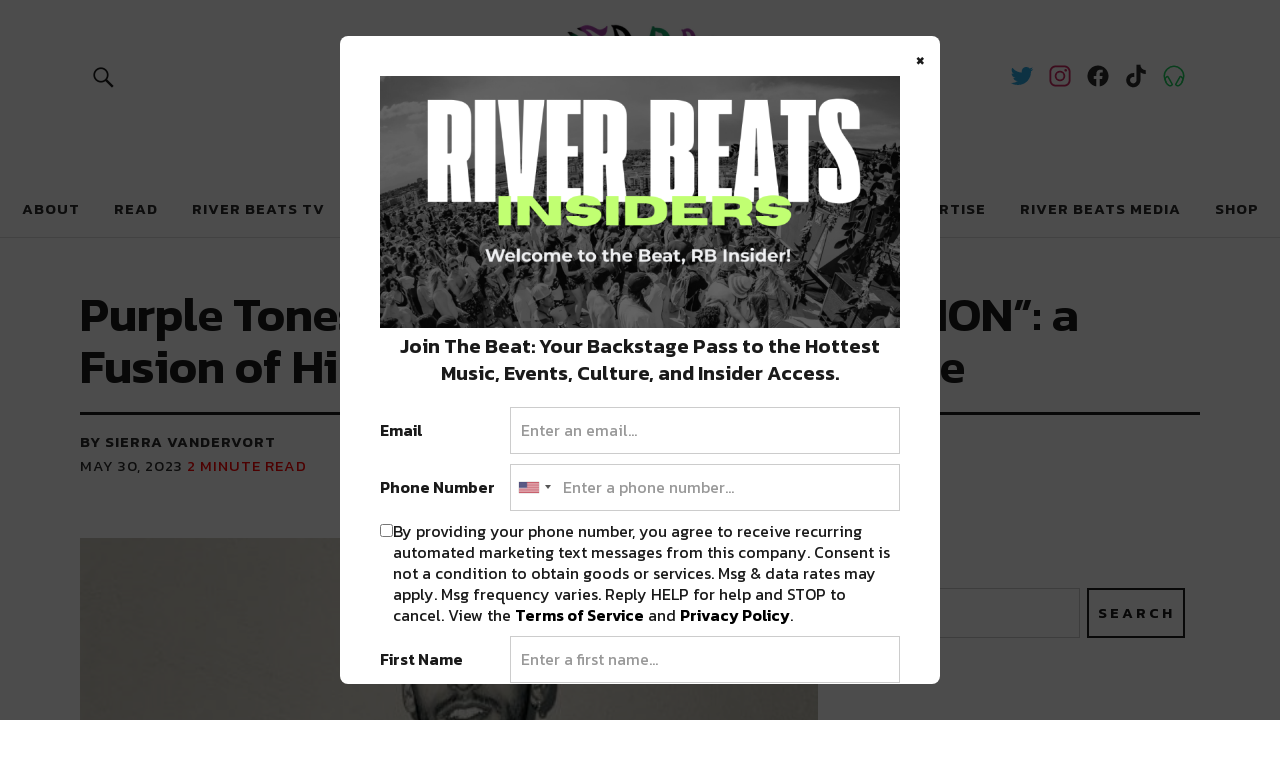

--- FILE ---
content_type: text/html; charset=UTF-8
request_url: https://riverbeats.life/purple-tones-ep-vision/
body_size: 28463
content:
<!DOCTYPE html>
<html lang="en-US" class="no-js">

<head>
	
	
<noscript><iframe src=“https://www.googletagmanager.com/ns.html?id=GTM-5J2RK92”
height="0" width="0" style=“display:none;visibility:hidden”></iframe></noscript>
<!-- End Google Tag Manager (noscript) -->
	
	<!-- Google Analytics-->
	<script>
		(function(i, s, o, g, r, a, m) {
			i['GoogleAnalyticsObject'] = r;
			i[r] = i[r] || function() {
				(i[r].q = i[r].q || []).push(arguments)
			}, i[r].l = 1 * new Date();
			a = s.createElement(o),
				m = s.getElementsByTagName(o)[0];
			a.async = 1;
			a.src = g;
			m.parentNode.insertBefore(a, m)
		})(window, document, 'script', 'https://www.google-analytics.com/analytics.js', 'ga');

		ga('create', 'UA-83983263-1', 'auto');
		ga('send', 'pageview');
	</script>

	<!-- Google Adsense-->
	<!-- <script async src="//pagead2.googlesyndication.com/pagead/js/adsbygoogle.js"></script>
<script>
     (adsbygoogle = window.adsbygoogle || []).push({
          google_ad_client: "ca-pub-6986992290564499",
          enable_page_level_ads: true
     });
 </script> -->

	<!-- Google Site Verification-->
	<meta name="google-site-verification" content="ArOCMjGm50zzypT_RKT0twCZ78efkeEgPndTlmDFQ8I" />
	<meta charset="UTF-8">
	<meta name="viewport" content="width=device-width, initial-scale=1">
	<link rel="profile" href="http://gmpg.org/xfn/11">
	<link rel="pingback" href="https://riverbeats.life/xmlrpc.php">
	<script>(function(html){html.className = html.className.replace(/\bno-js\b/,'js')})(document.documentElement);</script>
<meta name='robots' content='index, follow, max-image-preview:large, max-snippet:-1, max-video-preview:-1' />
	<style>img:is([sizes="auto" i], [sizes^="auto," i]) { contain-intrinsic-size: 3000px 1500px }</style>
	
<!-- Open Graph Meta Tags generated by MashShare 4.0.47 - https://mashshare.net -->
<meta property="og:type" content="article" /> 
<meta property="og:title" content="Purple Tones Drops Anticipated EP &quot;VISION&quot;: a Fusion of Hip-Hop & Experimental House" />
<meta property="og:description" content="As the &quot;VISION&quot; EP continues to captivate audiences worldwide, it is clear that Purple Tones is an artist on the rise, ready to make a lasting impact on the music industry.        Purple Tones, a budding producer" />
<meta property="og:image" content="https://riverbeats.life/wp-content/uploads/2023/05/Purple_Tones-e1685487177112.jpg" />
<meta property="og:url" content="https://riverbeats.life/purple-tones-ep-vision/" />
<meta property="og:site_name" content="River Beats Dance" />
<meta property="article:published_time" content="2023-05-30T18:00:39-05:00" />
<meta property="article:modified_time" content="2023-05-30T18:01:17-05:00" />
<meta property="og:updated_time" content="2023-05-30T18:01:17-05:00" />
<!-- Open Graph Meta Tags generated by MashShare 4.0.47 - https://www.mashshare.net -->
<!-- Twitter Card generated by MashShare 4.0.47 - https://www.mashshare.net -->
<meta property="og:image:width" content="563" />
<meta property="og:image:height" content="401" />
<meta name="twitter:card" content="summary_large_image">
<meta name="twitter:title" content="Purple Tones Drops Anticipated EP &quot;VISION&quot;: a Fusion of Hip-Hop & Experimental House">
<meta name="twitter:description" content="As the &quot;VISION&quot; EP continues to captivate audiences worldwide, it is clear that Purple Tones is an artist on the rise, ready to make a lasting impact on the music industry.        Purple Tones, a budding producer">
<meta name="twitter:image" content="https://riverbeats.life/wp-content/uploads/2023/05/Purple_Tones-e1685487177112.jpg">
<!-- Twitter Card generated by MashShare 4.0.47 - https://www.mashshare.net -->

<script>window._wca = window._wca || [];</script>

	<!-- This site is optimized with the Yoast SEO plugin v26.8 - https://yoast.com/product/yoast-seo-wordpress/ -->
	<title>Purple Tones Drops Anticipated EP &quot;VISION&quot;: A Fusion of Hip-Hop &amp; Experimental House</title>
	<meta name="description" content="As the &quot;VISION&quot; EP continues to captivate audiences, it&#039;s clear Purple Tones is on the rise, ready to make an impact on the music industry." />
	<link rel="canonical" href="https://riverbeats.life/purple-tones-ep-vision/" />
	<meta property="og:locale" content="en_US" />
	<meta property="og:type" content="article" />
	<meta property="og:title" content="Purple Tones Drops Anticipated EP &quot;VISION&quot;: A Fusion of Hip-Hop &amp; Experimental House" />
	<meta property="og:description" content="As the &quot;VISION&quot; EP continues to captivate audiences, it&#039;s clear Purple Tones is on the rise, ready to make an impact on the music industry." />
	<meta property="og:url" content="https://riverbeats.life/purple-tones-ep-vision/" />
	<meta property="og:site_name" content="River Beats Dance" />
	<meta property="article:published_time" content="2023-05-30T23:00:39+00:00" />
	<meta property="article:modified_time" content="2023-05-30T23:01:17+00:00" />
	<meta property="og:image" content="https://riverbeats.life/wp-content/uploads/2023/05/Purple_Tones-e1685487177112.jpg" />
	<meta property="og:image:width" content="563" />
	<meta property="og:image:height" content="401" />
	<meta property="og:image:type" content="image/jpeg" />
	<meta name="author" content="Sierra Vandervort" />
	<meta name="twitter:card" content="summary_large_image" />
	<meta name="twitter:label1" content="Written by" />
	<meta name="twitter:data1" content="Sierra Vandervort" />
	<meta name="twitter:label2" content="Est. reading time" />
	<meta name="twitter:data2" content="2 minutes" />
	<script type="application/ld+json" class="yoast-schema-graph">{"@context":"https://schema.org","@graph":[{"@type":"Article","@id":"https://riverbeats.life/purple-tones-ep-vision/#article","isPartOf":{"@id":"https://riverbeats.life/purple-tones-ep-vision/"},"author":{"name":"Sierra Vandervort","@id":"https://riverbeats.life/#/schema/person/280606d36973dca5d2ea48d9c25eed80"},"headline":"Purple Tones Drops Anticipated EP &#8220;VISION&#8221;: a Fusion of Hip-Hop &amp; Experimental House","datePublished":"2023-05-30T23:00:39+00:00","dateModified":"2023-05-30T23:01:17+00:00","mainEntityOfPage":{"@id":"https://riverbeats.life/purple-tones-ep-vision/"},"wordCount":391,"commentCount":0,"publisher":{"@id":"https://riverbeats.life/#organization"},"image":{"@id":"https://riverbeats.life/purple-tones-ep-vision/#primaryimage"},"thumbnailUrl":"https://riverbeats.life/wp-content/uploads/2023/05/Purple_Tones-e1685487177112.jpg","articleSection":["Listen"],"inLanguage":"en-US","potentialAction":[{"@type":"CommentAction","name":"Comment","target":["https://riverbeats.life/purple-tones-ep-vision/#respond"]}]},{"@type":"WebPage","@id":"https://riverbeats.life/purple-tones-ep-vision/","url":"https://riverbeats.life/purple-tones-ep-vision/","name":"Purple Tones Drops Anticipated EP \"VISION\": A Fusion of Hip-Hop & Experimental House","isPartOf":{"@id":"https://riverbeats.life/#website"},"primaryImageOfPage":{"@id":"https://riverbeats.life/purple-tones-ep-vision/#primaryimage"},"image":{"@id":"https://riverbeats.life/purple-tones-ep-vision/#primaryimage"},"thumbnailUrl":"https://riverbeats.life/wp-content/uploads/2023/05/Purple_Tones-e1685487177112.jpg","datePublished":"2023-05-30T23:00:39+00:00","dateModified":"2023-05-30T23:01:17+00:00","description":"As the \"VISION\" EP continues to captivate audiences, it's clear Purple Tones is on the rise, ready to make an impact on the music industry.","breadcrumb":{"@id":"https://riverbeats.life/purple-tones-ep-vision/#breadcrumb"},"inLanguage":"en-US","potentialAction":[{"@type":"ReadAction","target":["https://riverbeats.life/purple-tones-ep-vision/"]}]},{"@type":"ImageObject","inLanguage":"en-US","@id":"https://riverbeats.life/purple-tones-ep-vision/#primaryimage","url":"https://riverbeats.life/wp-content/uploads/2023/05/Purple_Tones-e1685487177112.jpg","contentUrl":"https://riverbeats.life/wp-content/uploads/2023/05/Purple_Tones-e1685487177112.jpg","width":563,"height":401,"caption":"Purple Tones VISION EP"},{"@type":"BreadcrumbList","@id":"https://riverbeats.life/purple-tones-ep-vision/#breadcrumb","itemListElement":[{"@type":"ListItem","position":1,"name":"Home","item":"https://riverbeats.life/"},{"@type":"ListItem","position":2,"name":"Purple Tones Drops Anticipated EP &#8220;VISION&#8221;: a Fusion of Hip-Hop &amp; Experimental House"}]},{"@type":"WebSite","@id":"https://riverbeats.life/#website","url":"https://riverbeats.life/","name":"River Beats Dance","description":"Dance Music &amp; Pop Culture 🙌 ✨ 🎧","publisher":{"@id":"https://riverbeats.life/#organization"},"potentialAction":[{"@type":"SearchAction","target":{"@type":"EntryPoint","urlTemplate":"https://riverbeats.life/?s={search_term_string}"},"query-input":{"@type":"PropertyValueSpecification","valueRequired":true,"valueName":"search_term_string"}}],"inLanguage":"en-US"},{"@type":"Organization","@id":"https://riverbeats.life/#organization","name":"River Beats Dance","url":"https://riverbeats.life/","logo":{"@type":"ImageObject","inLanguage":"en-US","@id":"https://riverbeats.life/#/schema/logo/image/","url":"https://riverbeats.life/wp-content/uploads/2021/01/cropped-riverbeats-dance-logo_main.png","contentUrl":"https://riverbeats.life/wp-content/uploads/2021/01/cropped-riverbeats-dance-logo_main.png","width":520,"height":236,"caption":"River Beats Dance"},"image":{"@id":"https://riverbeats.life/#/schema/logo/image/"}},{"@type":"Person","@id":"https://riverbeats.life/#/schema/person/280606d36973dca5d2ea48d9c25eed80","name":"Sierra Vandervort","description":"Local New Orleans mystic with a love for love. Writer, yogi, explorer, tune chaser. A wild haired moon child just trying to figure it out. Find me @localmystic and at www.thelocalmystic.com","sameAs":["http://thelocalmystic.com"],"url":"https://riverbeats.life/author/sierravanderv/"}]}</script>
	<!-- / Yoast SEO plugin. -->


<script type='application/javascript'  id='pys-version-script'>console.log('PixelYourSite Free version 11.1.5.2');</script>
<link rel='dns-prefetch' href='//stats.wp.com' />
<link rel='dns-prefetch' href='//fonts.googleapis.com' />
<link rel='dns-prefetch' href='//v0.wordpress.com' />
<link rel="alternate" type="application/rss+xml" title="River Beats Dance &raquo; Feed" href="https://riverbeats.life/feed/" />
<link rel="alternate" type="application/rss+xml" title="River Beats Dance &raquo; Comments Feed" href="https://riverbeats.life/comments/feed/" />
<script type="text/javascript" id="wpp-js" src="https://riverbeats.life/wp-content/plugins/wordpress-popular-posts/assets/js/wpp.js?ver=7.3.6" data-sampling="0" data-sampling-rate="100" data-api-url="https://riverbeats.life/wp-json/wordpress-popular-posts" data-post-id="41445" data-token="77179fa4a0" data-lang="0" data-debug="1"></script>
<link rel="alternate" type="application/rss+xml" title="River Beats Dance &raquo; Purple Tones Drops Anticipated EP &#8220;VISION&#8221;: a Fusion of Hip-Hop &amp; Experimental House Comments Feed" href="https://riverbeats.life/purple-tones-ep-vision/feed/" />
<script type="text/javascript">
/* <![CDATA[ */
window._wpemojiSettings = {"baseUrl":"https:\/\/s.w.org\/images\/core\/emoji\/15.0.3\/72x72\/","ext":".png","svgUrl":"https:\/\/s.w.org\/images\/core\/emoji\/15.0.3\/svg\/","svgExt":".svg","source":{"concatemoji":"https:\/\/riverbeats.life\/wp-includes\/js\/wp-emoji-release.min.js?ver=6.7.4"}};
/*! This file is auto-generated */
!function(i,n){var o,s,e;function c(e){try{var t={supportTests:e,timestamp:(new Date).valueOf()};sessionStorage.setItem(o,JSON.stringify(t))}catch(e){}}function p(e,t,n){e.clearRect(0,0,e.canvas.width,e.canvas.height),e.fillText(t,0,0);var t=new Uint32Array(e.getImageData(0,0,e.canvas.width,e.canvas.height).data),r=(e.clearRect(0,0,e.canvas.width,e.canvas.height),e.fillText(n,0,0),new Uint32Array(e.getImageData(0,0,e.canvas.width,e.canvas.height).data));return t.every(function(e,t){return e===r[t]})}function u(e,t,n){switch(t){case"flag":return n(e,"\ud83c\udff3\ufe0f\u200d\u26a7\ufe0f","\ud83c\udff3\ufe0f\u200b\u26a7\ufe0f")?!1:!n(e,"\ud83c\uddfa\ud83c\uddf3","\ud83c\uddfa\u200b\ud83c\uddf3")&&!n(e,"\ud83c\udff4\udb40\udc67\udb40\udc62\udb40\udc65\udb40\udc6e\udb40\udc67\udb40\udc7f","\ud83c\udff4\u200b\udb40\udc67\u200b\udb40\udc62\u200b\udb40\udc65\u200b\udb40\udc6e\u200b\udb40\udc67\u200b\udb40\udc7f");case"emoji":return!n(e,"\ud83d\udc26\u200d\u2b1b","\ud83d\udc26\u200b\u2b1b")}return!1}function f(e,t,n){var r="undefined"!=typeof WorkerGlobalScope&&self instanceof WorkerGlobalScope?new OffscreenCanvas(300,150):i.createElement("canvas"),a=r.getContext("2d",{willReadFrequently:!0}),o=(a.textBaseline="top",a.font="600 32px Arial",{});return e.forEach(function(e){o[e]=t(a,e,n)}),o}function t(e){var t=i.createElement("script");t.src=e,t.defer=!0,i.head.appendChild(t)}"undefined"!=typeof Promise&&(o="wpEmojiSettingsSupports",s=["flag","emoji"],n.supports={everything:!0,everythingExceptFlag:!0},e=new Promise(function(e){i.addEventListener("DOMContentLoaded",e,{once:!0})}),new Promise(function(t){var n=function(){try{var e=JSON.parse(sessionStorage.getItem(o));if("object"==typeof e&&"number"==typeof e.timestamp&&(new Date).valueOf()<e.timestamp+604800&&"object"==typeof e.supportTests)return e.supportTests}catch(e){}return null}();if(!n){if("undefined"!=typeof Worker&&"undefined"!=typeof OffscreenCanvas&&"undefined"!=typeof URL&&URL.createObjectURL&&"undefined"!=typeof Blob)try{var e="postMessage("+f.toString()+"("+[JSON.stringify(s),u.toString(),p.toString()].join(",")+"));",r=new Blob([e],{type:"text/javascript"}),a=new Worker(URL.createObjectURL(r),{name:"wpTestEmojiSupports"});return void(a.onmessage=function(e){c(n=e.data),a.terminate(),t(n)})}catch(e){}c(n=f(s,u,p))}t(n)}).then(function(e){for(var t in e)n.supports[t]=e[t],n.supports.everything=n.supports.everything&&n.supports[t],"flag"!==t&&(n.supports.everythingExceptFlag=n.supports.everythingExceptFlag&&n.supports[t]);n.supports.everythingExceptFlag=n.supports.everythingExceptFlag&&!n.supports.flag,n.DOMReady=!1,n.readyCallback=function(){n.DOMReady=!0}}).then(function(){return e}).then(function(){var e;n.supports.everything||(n.readyCallback(),(e=n.source||{}).concatemoji?t(e.concatemoji):e.wpemoji&&e.twemoji&&(t(e.twemoji),t(e.wpemoji)))}))}((window,document),window._wpemojiSettings);
/* ]]> */
</script>
<link rel='stylesheet' id='font-awesome-css' href='https://riverbeats.life/wp-content/plugins/woocommerce-ajax-filters/berocket/assets/css/font-awesome.min.css?ver=6.7.4' type='text/css' media='all' />
<link rel='stylesheet' id='wc-blocks-integration-css' href='https://riverbeats.life/wp-content/plugins/woocommerce-subscriptions/vendor/woocommerce/subscriptions-core/build/index.css?ver=6.2.0' type='text/css' media='all' />
<link rel='stylesheet' id='berocket_aapf_widget-style-css' href='https://riverbeats.life/wp-content/plugins/woocommerce-ajax-filters/assets/frontend/css/fullmain.min.css?ver=3.1.9.6' type='text/css' media='all' />
<link rel='stylesheet' id='jetpack_related-posts-css' href='https://riverbeats.life/wp-content/plugins/jetpack/modules/related-posts/related-posts.css?ver=20240116' type='text/css' media='all' />
<link rel='stylesheet' id='sbi_styles-css' href='https://riverbeats.life/wp-content/plugins/instagram-feed/css/sbi-styles.min.css?ver=6.10.0' type='text/css' media='all' />
<link rel='stylesheet' id='vi-wcaio-cart-icons-css' href='https://riverbeats.life/wp-content/plugins/woo-cart-all-in-one/assets/css/cart-icons.min.css?ver=1.1.20' type='text/css' media='all' />
<link rel='stylesheet' id='vi-wcaio-sidebar-cart-icon-css' href='https://riverbeats.life/wp-content/plugins/woo-cart-all-in-one/assets/css/sidebar-cart-icon.css?ver=1.1.20' type='text/css' media='all' />
<style id='vi-wcaio-sidebar-cart-icon-inline-css' type='text/css'>
.vi-wcaio-sidebar-cart-icon-wrap-top_left, .vi-wcaio-sidebar-cart-icon-wrap-bottom_left{left: 20px ;}.vi-wcaio-sidebar-cart-icon-wrap-top_right, .vi-wcaio-sidebar-cart-icon-wrap-bottom_right{right: 20px ;}.vi-wcaio-sidebar-cart-icon-wrap-top_left, .vi-wcaio-sidebar-cart-icon-wrap-top_right{top: 10px ;}.vi-wcaio-sidebar-cart-icon-wrap-bottom_right, .vi-wcaio-sidebar-cart-icon-wrap-bottom_left{bottom: 10px ;}.vi-wcaio-sidebar-cart-icon-wrap{                  box-shadow: inset 0 0 2px rgba(0,0,0,0.03), 0 4px 10px rgba(0,0,0,0.17);              }.vi-wcaio-sidebar-cart-icon-wrap {                  transform: scale(1) ;              }              @keyframes vi-wcaio-cart-icon-slide_in_left {                  from {                      transform: translate3d(-100%, 0, 0) scale(1);                      visibility: hidden;                  }                  to {                      transform: translate3d(0, 0, 0) scale(1);                  }              }              @keyframes vi-wcaio-cart-icon-slide_out_left {                  from {                      transform: translate3d(0, 0, 0) scale(1);                      visibility: visible;                      opacity: 1;                  }                  to {                      transform: translate3d(-100%, 0, 0) scale(1);                      visibility: hidden;                      opacity: 0;                  }              }              @keyframes vi-wcaio-cart-icon-shake_horizontal {                 0% {                transform: scale(1);               }              10%, 20% {                transform: scale(1) translateX(-10%);              }              30%, 50%, 70%, 90% {                transform: scale(1) translateX(10%);              }              40%, 60%, 80% {                transform: scale(1) translateX(-10%);              }               100% {                transform: scale(1);               }              }              @keyframes vi-wcaio-cart-icon-shake_vertical {                 0% {                transform: scale(1);               }              10%, 20% {                   transform: scale(0.9) rotate3d(0, 0, 1, -3deg);              }              30%, 50%, 70%, 90% {                transform: scale(1.1) rotate3d(0, 0, 1, 3deg);              }              40%, 60%, 80% {                transform: scale(1.1) rotate3d(0, 0, 1, -3deg);              }               100% {                transform: scale(1);               }              }@keyframes vi-wcaio-cart-icon-mouseenter {                  from {                      transform: translate3d(0, 0, 0) scale(1);                  }                  to {                      transform: translate3d(0, 0, 0) scale(1);                  }              }              @keyframes vi-wcaio-cart-icon-mouseleave {                  from {                      transform: translate3d(0, 0, 0) scale(1);                  }                  to {                      transform: translate3d(0, 0, 0) scale(1);                  }              }              @keyframes vi-wcaio-cart-icon-slide_out_left {                  from {                      transform: translate3d(0, 0, 0) scale(1);                      visibility: visible;                      opacity: 1;                  }                  to {                      transform: translate3d(-100%, 0, 0) scale(1);                      visibility: hidden;                      opacity: 0;                  }              }              @keyframes vi-wcaio-cart-icon-slide_out_right {                  from {                      transform: translate3d(0, 0, 0) scale(1);                      visibility: visible;                      opacity: 1;                  }                  to {                      transform: translate3d(100%, 0, 0) scale(1);                      visibility: hidden;                      opacity: 0;                  }              }.vi-wcaio-sidebar-cart-icon-wrap{border-radius:30px;background:#fff;}.vi-wcaio-sidebar-cart-icon-wrap .vi-wcaio-sidebar-cart-icon i{color:#ff9065;}.vi-wcaio-sidebar-cart-icon-wrap .vi-wcaio-sidebar-cart-count-wrap{background:#212121;color:#fff;border-radius:17px;}
</style>
<style id='wp-emoji-styles-inline-css' type='text/css'>

	img.wp-smiley, img.emoji {
		display: inline !important;
		border: none !important;
		box-shadow: none !important;
		height: 1em !important;
		width: 1em !important;
		margin: 0 0.07em !important;
		vertical-align: -0.1em !important;
		background: none !important;
		padding: 0 !important;
	}
</style>
<link rel='stylesheet' id='wp-block-library-css' href='https://riverbeats.life/wp-includes/css/dist/block-library/style.min.css?ver=6.7.4' type='text/css' media='all' />
<link rel='stylesheet' id='mediaelement-css' href='https://riverbeats.life/wp-includes/js/mediaelement/mediaelementplayer-legacy.min.css?ver=4.2.17' type='text/css' media='all' />
<link rel='stylesheet' id='wp-mediaelement-css' href='https://riverbeats.life/wp-includes/js/mediaelement/wp-mediaelement.min.css?ver=6.7.4' type='text/css' media='all' />
<style id='jetpack-sharing-buttons-style-inline-css' type='text/css'>
.jetpack-sharing-buttons__services-list{display:flex;flex-direction:row;flex-wrap:wrap;gap:0;list-style-type:none;margin:5px;padding:0}.jetpack-sharing-buttons__services-list.has-small-icon-size{font-size:12px}.jetpack-sharing-buttons__services-list.has-normal-icon-size{font-size:16px}.jetpack-sharing-buttons__services-list.has-large-icon-size{font-size:24px}.jetpack-sharing-buttons__services-list.has-huge-icon-size{font-size:36px}@media print{.jetpack-sharing-buttons__services-list{display:none!important}}.editor-styles-wrapper .wp-block-jetpack-sharing-buttons{gap:0;padding-inline-start:0}ul.jetpack-sharing-buttons__services-list.has-background{padding:1.25em 2.375em}
</style>
<style id='classic-theme-styles-inline-css' type='text/css'>
/*! This file is auto-generated */
.wp-block-button__link{color:#fff;background-color:#32373c;border-radius:9999px;box-shadow:none;text-decoration:none;padding:calc(.667em + 2px) calc(1.333em + 2px);font-size:1.125em}.wp-block-file__button{background:#32373c;color:#fff;text-decoration:none}
</style>
<style id='global-styles-inline-css' type='text/css'>
:root{--wp--preset--aspect-ratio--square: 1;--wp--preset--aspect-ratio--4-3: 4/3;--wp--preset--aspect-ratio--3-4: 3/4;--wp--preset--aspect-ratio--3-2: 3/2;--wp--preset--aspect-ratio--2-3: 2/3;--wp--preset--aspect-ratio--16-9: 16/9;--wp--preset--aspect-ratio--9-16: 9/16;--wp--preset--color--black: #000000;--wp--preset--color--cyan-bluish-gray: #abb8c3;--wp--preset--color--white: #ffffff;--wp--preset--color--pale-pink: #f78da7;--wp--preset--color--vivid-red: #cf2e2e;--wp--preset--color--luminous-vivid-orange: #ff6900;--wp--preset--color--luminous-vivid-amber: #fcb900;--wp--preset--color--light-green-cyan: #7bdcb5;--wp--preset--color--vivid-green-cyan: #00d084;--wp--preset--color--pale-cyan-blue: #8ed1fc;--wp--preset--color--vivid-cyan-blue: #0693e3;--wp--preset--color--vivid-purple: #9b51e0;--wp--preset--gradient--vivid-cyan-blue-to-vivid-purple: linear-gradient(135deg,rgba(6,147,227,1) 0%,rgb(155,81,224) 100%);--wp--preset--gradient--light-green-cyan-to-vivid-green-cyan: linear-gradient(135deg,rgb(122,220,180) 0%,rgb(0,208,130) 100%);--wp--preset--gradient--luminous-vivid-amber-to-luminous-vivid-orange: linear-gradient(135deg,rgba(252,185,0,1) 0%,rgba(255,105,0,1) 100%);--wp--preset--gradient--luminous-vivid-orange-to-vivid-red: linear-gradient(135deg,rgba(255,105,0,1) 0%,rgb(207,46,46) 100%);--wp--preset--gradient--very-light-gray-to-cyan-bluish-gray: linear-gradient(135deg,rgb(238,238,238) 0%,rgb(169,184,195) 100%);--wp--preset--gradient--cool-to-warm-spectrum: linear-gradient(135deg,rgb(74,234,220) 0%,rgb(151,120,209) 20%,rgb(207,42,186) 40%,rgb(238,44,130) 60%,rgb(251,105,98) 80%,rgb(254,248,76) 100%);--wp--preset--gradient--blush-light-purple: linear-gradient(135deg,rgb(255,206,236) 0%,rgb(152,150,240) 100%);--wp--preset--gradient--blush-bordeaux: linear-gradient(135deg,rgb(254,205,165) 0%,rgb(254,45,45) 50%,rgb(107,0,62) 100%);--wp--preset--gradient--luminous-dusk: linear-gradient(135deg,rgb(255,203,112) 0%,rgb(199,81,192) 50%,rgb(65,88,208) 100%);--wp--preset--gradient--pale-ocean: linear-gradient(135deg,rgb(255,245,203) 0%,rgb(182,227,212) 50%,rgb(51,167,181) 100%);--wp--preset--gradient--electric-grass: linear-gradient(135deg,rgb(202,248,128) 0%,rgb(113,206,126) 100%);--wp--preset--gradient--midnight: linear-gradient(135deg,rgb(2,3,129) 0%,rgb(40,116,252) 100%);--wp--preset--font-size--small: 13px;--wp--preset--font-size--medium: 20px;--wp--preset--font-size--large: 36px;--wp--preset--font-size--x-large: 42px;--wp--preset--spacing--20: 0.44rem;--wp--preset--spacing--30: 0.67rem;--wp--preset--spacing--40: 1rem;--wp--preset--spacing--50: 1.5rem;--wp--preset--spacing--60: 2.25rem;--wp--preset--spacing--70: 3.38rem;--wp--preset--spacing--80: 5.06rem;--wp--preset--shadow--natural: 6px 6px 9px rgba(0, 0, 0, 0.2);--wp--preset--shadow--deep: 12px 12px 50px rgba(0, 0, 0, 0.4);--wp--preset--shadow--sharp: 6px 6px 0px rgba(0, 0, 0, 0.2);--wp--preset--shadow--outlined: 6px 6px 0px -3px rgba(255, 255, 255, 1), 6px 6px rgba(0, 0, 0, 1);--wp--preset--shadow--crisp: 6px 6px 0px rgba(0, 0, 0, 1);}:where(.is-layout-flex){gap: 0.5em;}:where(.is-layout-grid){gap: 0.5em;}body .is-layout-flex{display: flex;}.is-layout-flex{flex-wrap: wrap;align-items: center;}.is-layout-flex > :is(*, div){margin: 0;}body .is-layout-grid{display: grid;}.is-layout-grid > :is(*, div){margin: 0;}:where(.wp-block-columns.is-layout-flex){gap: 2em;}:where(.wp-block-columns.is-layout-grid){gap: 2em;}:where(.wp-block-post-template.is-layout-flex){gap: 1.25em;}:where(.wp-block-post-template.is-layout-grid){gap: 1.25em;}.has-black-color{color: var(--wp--preset--color--black) !important;}.has-cyan-bluish-gray-color{color: var(--wp--preset--color--cyan-bluish-gray) !important;}.has-white-color{color: var(--wp--preset--color--white) !important;}.has-pale-pink-color{color: var(--wp--preset--color--pale-pink) !important;}.has-vivid-red-color{color: var(--wp--preset--color--vivid-red) !important;}.has-luminous-vivid-orange-color{color: var(--wp--preset--color--luminous-vivid-orange) !important;}.has-luminous-vivid-amber-color{color: var(--wp--preset--color--luminous-vivid-amber) !important;}.has-light-green-cyan-color{color: var(--wp--preset--color--light-green-cyan) !important;}.has-vivid-green-cyan-color{color: var(--wp--preset--color--vivid-green-cyan) !important;}.has-pale-cyan-blue-color{color: var(--wp--preset--color--pale-cyan-blue) !important;}.has-vivid-cyan-blue-color{color: var(--wp--preset--color--vivid-cyan-blue) !important;}.has-vivid-purple-color{color: var(--wp--preset--color--vivid-purple) !important;}.has-black-background-color{background-color: var(--wp--preset--color--black) !important;}.has-cyan-bluish-gray-background-color{background-color: var(--wp--preset--color--cyan-bluish-gray) !important;}.has-white-background-color{background-color: var(--wp--preset--color--white) !important;}.has-pale-pink-background-color{background-color: var(--wp--preset--color--pale-pink) !important;}.has-vivid-red-background-color{background-color: var(--wp--preset--color--vivid-red) !important;}.has-luminous-vivid-orange-background-color{background-color: var(--wp--preset--color--luminous-vivid-orange) !important;}.has-luminous-vivid-amber-background-color{background-color: var(--wp--preset--color--luminous-vivid-amber) !important;}.has-light-green-cyan-background-color{background-color: var(--wp--preset--color--light-green-cyan) !important;}.has-vivid-green-cyan-background-color{background-color: var(--wp--preset--color--vivid-green-cyan) !important;}.has-pale-cyan-blue-background-color{background-color: var(--wp--preset--color--pale-cyan-blue) !important;}.has-vivid-cyan-blue-background-color{background-color: var(--wp--preset--color--vivid-cyan-blue) !important;}.has-vivid-purple-background-color{background-color: var(--wp--preset--color--vivid-purple) !important;}.has-black-border-color{border-color: var(--wp--preset--color--black) !important;}.has-cyan-bluish-gray-border-color{border-color: var(--wp--preset--color--cyan-bluish-gray) !important;}.has-white-border-color{border-color: var(--wp--preset--color--white) !important;}.has-pale-pink-border-color{border-color: var(--wp--preset--color--pale-pink) !important;}.has-vivid-red-border-color{border-color: var(--wp--preset--color--vivid-red) !important;}.has-luminous-vivid-orange-border-color{border-color: var(--wp--preset--color--luminous-vivid-orange) !important;}.has-luminous-vivid-amber-border-color{border-color: var(--wp--preset--color--luminous-vivid-amber) !important;}.has-light-green-cyan-border-color{border-color: var(--wp--preset--color--light-green-cyan) !important;}.has-vivid-green-cyan-border-color{border-color: var(--wp--preset--color--vivid-green-cyan) !important;}.has-pale-cyan-blue-border-color{border-color: var(--wp--preset--color--pale-cyan-blue) !important;}.has-vivid-cyan-blue-border-color{border-color: var(--wp--preset--color--vivid-cyan-blue) !important;}.has-vivid-purple-border-color{border-color: var(--wp--preset--color--vivid-purple) !important;}.has-vivid-cyan-blue-to-vivid-purple-gradient-background{background: var(--wp--preset--gradient--vivid-cyan-blue-to-vivid-purple) !important;}.has-light-green-cyan-to-vivid-green-cyan-gradient-background{background: var(--wp--preset--gradient--light-green-cyan-to-vivid-green-cyan) !important;}.has-luminous-vivid-amber-to-luminous-vivid-orange-gradient-background{background: var(--wp--preset--gradient--luminous-vivid-amber-to-luminous-vivid-orange) !important;}.has-luminous-vivid-orange-to-vivid-red-gradient-background{background: var(--wp--preset--gradient--luminous-vivid-orange-to-vivid-red) !important;}.has-very-light-gray-to-cyan-bluish-gray-gradient-background{background: var(--wp--preset--gradient--very-light-gray-to-cyan-bluish-gray) !important;}.has-cool-to-warm-spectrum-gradient-background{background: var(--wp--preset--gradient--cool-to-warm-spectrum) !important;}.has-blush-light-purple-gradient-background{background: var(--wp--preset--gradient--blush-light-purple) !important;}.has-blush-bordeaux-gradient-background{background: var(--wp--preset--gradient--blush-bordeaux) !important;}.has-luminous-dusk-gradient-background{background: var(--wp--preset--gradient--luminous-dusk) !important;}.has-pale-ocean-gradient-background{background: var(--wp--preset--gradient--pale-ocean) !important;}.has-electric-grass-gradient-background{background: var(--wp--preset--gradient--electric-grass) !important;}.has-midnight-gradient-background{background: var(--wp--preset--gradient--midnight) !important;}.has-small-font-size{font-size: var(--wp--preset--font-size--small) !important;}.has-medium-font-size{font-size: var(--wp--preset--font-size--medium) !important;}.has-large-font-size{font-size: var(--wp--preset--font-size--large) !important;}.has-x-large-font-size{font-size: var(--wp--preset--font-size--x-large) !important;}
:where(.wp-block-post-template.is-layout-flex){gap: 1.25em;}:where(.wp-block-post-template.is-layout-grid){gap: 1.25em;}
:where(.wp-block-columns.is-layout-flex){gap: 2em;}:where(.wp-block-columns.is-layout-grid){gap: 2em;}
:root :where(.wp-block-pullquote){font-size: 1.5em;line-height: 1.6;}
</style>
<link rel='stylesheet' id='mashsb-styles-css' href='https://riverbeats.life/wp-content/plugins/mashsharer/assets/css/mashsb.min.css?ver=4.0.47' type='text/css' media='all' />
<style id='mashsb-styles-inline-css' type='text/css'>
.mashsb-count {color:#cccccc;}@media only screen and (min-width:568px){.mashsb-buttons a {min-width: 177px;}}
</style>
<style id='woocommerce-inline-inline-css' type='text/css'>
.woocommerce form .form-row .required { visibility: visible; }
</style>
<link rel='stylesheet' id='vi-wcaio-frontend-css' href='https://riverbeats.life/wp-content/plugins/woo-cart-all-in-one/assets/css/frontend.css?ver=1.1.20' type='text/css' media='all' />
<link rel='stylesheet' id='vi-wcaio-loading-css' href='https://riverbeats.life/wp-content/plugins/woo-cart-all-in-one/assets/css/loading.min.css?ver=1.1.20' type='text/css' media='all' />
<link rel='stylesheet' id='vi-wcaio-sidebar-cart-content-css' href='https://riverbeats.life/wp-content/plugins/woo-cart-all-in-one/assets/css/sidebar-cart-content.css?ver=1.1.20' type='text/css' media='all' />
<style id='vi-wcaio-sidebar-cart-content-inline-css' type='text/css'>
.vi-wcaio-sidebar-cart.vi-wcaio-sidebar-cart-1.vi-wcaio-sidebar-cart-top_left,              .vi-wcaio-sidebar-cart.vi-wcaio-sidebar-cart-1.vi-wcaio-sidebar-cart-bottom_left{                  left: 20px ;              }              .vi-wcaio-sidebar-cart.vi-wcaio-sidebar-cart-1.vi-wcaio-sidebar-cart-top_right,              .vi-wcaio-sidebar-cart.vi-wcaio-sidebar-cart-1.vi-wcaio-sidebar-cart-bottom_right{                  right: 20px ;              }              @media screen and (max-width: 768px) {                  .vi-wcaio-sidebar-cart.vi-wcaio-sidebar-cart-1.vi-wcaio-sidebar-cart-top_left .vi-wcaio-sidebar-cart-content-wrap,                  .vi-wcaio-sidebar-cart.vi-wcaio-sidebar-cart-1.vi-wcaio-sidebar-cart-bottom_left .vi-wcaio-sidebar-cart-content-wrap{                      left: 0px ;                  }                  .vi-wcaio-sidebar-cart.vi-wcaio-sidebar-cart-1.vi-wcaio-sidebar-cart-top_right .vi-wcaio-sidebar-cart-content-wrap,                  .vi-wcaio-sidebar-cart.vi-wcaio-sidebar-cart-1.vi-wcaio-sidebar-cart-bottom_right .vi-wcaio-sidebar-cart-content-wrap{                      right: 0px ;                  }              }              .vi-wcaio-sidebar-cart.vi-wcaio-sidebar-cart-1.vi-wcaio-sidebar-cart-top_left,              .vi-wcaio-sidebar-cart.vi-wcaio-sidebar-cart-1.vi-wcaio-sidebar-cart-top_right{                  top: 10px ;              }              .vi-wcaio-sidebar-cart.vi-wcaio-sidebar-cart-1.vi-wcaio-sidebar-cart-bottom_right,              .vi-wcaio-sidebar-cart.vi-wcaio-sidebar-cart-1.vi-wcaio-sidebar-cart-bottom_left{                  bottom: 10px ;              }              @media screen and (max-width: 768px) {                  .vi-wcaio-sidebar-cart.vi-wcaio-sidebar-cart-1.vi-wcaio-sidebar-cart-top_left .vi-wcaio-sidebar-cart-content-wrap,                  .vi-wcaio-sidebar-cart.vi-wcaio-sidebar-cart-1.vi-wcaio-sidebar-cart-top_right .vi-wcaio-sidebar-cart-content-wrap{                      top: 0px ;                  }                  .vi-wcaio-sidebar-cart.vi-wcaio-sidebar-cart-1.vi-wcaio-sidebar-cart-bottom_right .vi-wcaio-sidebar-cart-content-wrap,                  .vi-wcaio-sidebar-cart.vi-wcaio-sidebar-cart-1.vi-wcaio-sidebar-cart-bottom_left .vi-wcaio-sidebar-cart-content-wrap{                      bottom: 0px ;                  }              }.vi-wcaio-sidebar-cart .vi-wcaio-sidebar-cart-loading-dual_ring:after {                  border-color: #ff9065  transparent #ff9065  transparent;              }              .vi-wcaio-sidebar-cart .vi-wcaio-sidebar-cart-loading-ring div{                  border-color: #ff9065  transparent transparent transparent;              }              .vi-wcaio-sidebar-cart .vi-wcaio-sidebar-cart-loading-ripple  div{                  border: 4px solid #ff9065 ;              }              .vi-wcaio-sidebar-cart .vi-wcaio-sidebar-cart-loading-default div,              .vi-wcaio-sidebar-cart .vi-wcaio-sidebar-cart-loading-animation_face_1 div,              .vi-wcaio-sidebar-cart .vi-wcaio-sidebar-cart-loading-animation_face_2 div,              .vi-wcaio-sidebar-cart .vi-wcaio-sidebar-cart-loading-roller div:after,              .vi-wcaio-sidebar-cart .vi-wcaio-sidebar-cart-loading-loader_balls_1 div,              .vi-wcaio-sidebar-cart .vi-wcaio-sidebar-cart-loading-loader_balls_2 div,              .vi-wcaio-sidebar-cart .vi-wcaio-sidebar-cart-loading-loader_balls_3 div,              .vi-wcaio-sidebar-cart .vi-wcaio-sidebar-cart-loading-spinner div:after{                  background: #ff9065 ;              }.vi-wcaio-sidebar-cart .vi-wcaio-sidebar-cart-content-wrap{border-radius:0px;}.vi-wcaio-sidebar-cart .vi-wcaio-sidebar-cart-header-wrap{background:#fff;border-style:solid;border-color:#e6e6e6;}.vi-wcaio-sidebar-cart .vi-wcaio-sidebar-cart-header-wrap .vi-wcaio-sidebar-cart-header-title-wrap{color:#181818;}.vi-wcaio-sidebar-cart .vi-wcaio-sidebar-cart-header-wrap .vi-wcaio-sidebar-cart-header-coupon-wrap .vi-wcaio-coupon-code{border-radius:0px;}.vi-wcaio-sidebar-cart .vi-wcaio-sidebar-cart-header-wrap .vi-wcaio-sidebar-cart-header-coupon-wrap button.vi-wcaio-bt-coupon-code,.vi-wcaio-sidebar-cart .vi-wcaio-sidebar-cart-header-wrap .vi-wcaio-sidebar-cart-header-coupon-wrap .vi-wcaio-bt-coupon-code.button{background:#212121;color:#fff;border-radius:0px;}.vi-wcaio-sidebar-cart .vi-wcaio-sidebar-cart-header-wrap .vi-wcaio-sidebar-cart-header-coupon-wrap button.vi-wcaio-bt-coupon-code:hover,.vi-wcaio-sidebar-cart .vi-wcaio-sidebar-cart-header-wrap .vi-wcaio-sidebar-cart-header-coupon-wrap .vi-wcaio-bt-coupon-code.button:hover{background:#ff9065;color:#fff;}.vi-wcaio-sidebar-cart .vi-wcaio-sidebar-cart-footer-wrap{background:#fff;border-style:solid;border-color:#e6e6e6;}.vi-wcaio-sidebar-cart .vi-wcaio-sidebar-cart-footer-wrap .vi-wcaio-sidebar-cart-footer-cart_total > div:nth-child(1){color:#181818;}.vi-wcaio-sidebar-cart .vi-wcaio-sidebar-cart-footer-wrap .vi-wcaio-sidebar-cart-footer-cart_total > div:nth-child(2){color:#181818;}.vi-wcaio-sidebar-cart .vi-wcaio-sidebar-cart-footer-wrap button.vi-wcaio-sidebar-cart-bt-nav,.vi-wcaio-sidebar-cart .vi-wcaio-sidebar-cart-footer-wrap .vi-wcaio-sidebar-cart-bt-nav.button{background:#ff9065;color:#fff;border-radius:0px;}.vi-wcaio-sidebar-cart .vi-wcaio-sidebar-cart-footer-wrap button.vi-wcaio-sidebar-cart-bt-nav:hover,.vi-wcaio-sidebar-cart .vi-wcaio-sidebar-cart-footer-wrap .vi-wcaio-sidebar-cart-bt-nav.button:hover{background:#ff7b54;color:#212121;}.vi-wcaio-sidebar-cart .vi-wcaio-sidebar-cart-footer-wrap button.vi-wcaio-sidebar-cart-bt-update,.vi-wcaio-sidebar-cart .vi-wcaio-sidebar-cart-footer-wrap .vi-wcaio-sidebar-cart-bt-update.button{background:#a4a7a9;color:#fff;border-radius:0px;}.vi-wcaio-sidebar-cart .vi-wcaio-sidebar-cart-footer-wrap button.vi-wcaio-sidebar-cart-bt-update:hover,.vi-wcaio-sidebar-cart .vi-wcaio-sidebar-cart-footer-wrap .vi-wcaio-sidebar-cart-bt-update.button:hover{background:#181818;color:#fff;}.vi-wcaio-sidebar-cart .vi-wcaio-sidebar-cart-footer-wrap .vi-wcaio-sidebar-cart-footer-pd-plus-title{color:#181818;}.vi-wcaio-sidebar-cart .vi-wcaio-sidebar-cart-products-wrap{background:#fff;}.vi-wcaio-sidebar-cart .vi-wcaio-sidebar-cart-products .vi-wcaio-sidebar-cart-pd-img-wrap img{border-radius:0px;}.vi-wcaio-sidebar-cart .vi-wcaio-sidebar-cart-products .vi-wcaio-sidebar-cart-pd-info-wrap .vi-wcaio-sidebar-cart-pd-name-wrap .vi-wcaio-sidebar-cart-pd-name, .vi-wcaio-sidebar-cart-footer-pd-name *{color:#2b3e51;}.vi-wcaio-sidebar-cart .vi-wcaio-sidebar-cart-products .vi-wcaio-sidebar-cart-pd-info-wrap .vi-wcaio-sidebar-cart-pd-name-wrap .vi-wcaio-sidebar-cart-pd-name:hover, .vi-wcaio-sidebar-cart-footer-pd-name *:hover{color:#ff9065;}.vi-wcaio-sidebar-cart .vi-wcaio-sidebar-cart-products .vi-wcaio-sidebar-cart-pd-info-wrap .vi-wcaio-sidebar-cart-pd-price *, .vi-wcaio-sidebar-cart-footer-pd-price *{color:#222;}.vi-wcaio-sidebar-cart .vi-wcaio-sidebar-cart-products .vi-wcaio-sidebar-cart-pd-desc .vi-wcaio-sidebar-cart-pd-quantity{                   border: 1px solid #ddd ;              }.vi-wcaio-sidebar-cart .vi-wcaio-sidebar-cart-products .vi-wcaio-sidebar-cart-pd-desc .vi_wcaio_minus{                   border-right: 1px solid #ddd ;              }.vi-wcaio-sidebar-cart .vi-wcaio-sidebar-cart-products .vi-wcaio-sidebar-cart-pd-desc .vi_wcaio_plus{                   border-left: 1px solid #ddd ;              }.vi-wcaio-sidebar-cart.vi-wcaio-sidebar-cart-rtl .vi-wcaio-sidebar-cart-products .vi-wcaio-sidebar-cart-pd-desc .vi_wcaio_minus{  			     border-right: unset;                   border-left: 1px solid #ddd ;              }.vi-wcaio-sidebar-cart.vi-wcaio-sidebar-cart-rtl .vi-wcaio-sidebar-cart-products .vi-wcaio-sidebar-cart-pd-desc .vi_wcaio_plus{  			     border-left: unset;                   border-right: 1px solid #ddd ;              }.vi-wcaio-sidebar-cart .vi-wcaio-sidebar-cart-products .vi-wcaio-sidebar-cart-pd-desc .vi-wcaio-sidebar-cart-pd-quantity{border-radius:3px;}.vi-wcaio-sidebar-cart .vi-wcaio-sidebar-cart-products .vi-wcaio-sidebar-cart-pd-remove-wrap i{color:#e6e6e6;}.vi-wcaio-sidebar-cart .vi-wcaio-sidebar-cart-products .vi-wcaio-sidebar-cart-pd-remove-wrap i:before{font-size:15px;}.vi-wcaio-sidebar-cart .vi-wcaio-sidebar-cart-products .vi-wcaio-sidebar-cart-pd-remove-wrap i:hover{color:#fe2740;}.vi-wcaio-sidebar-cart button.vi-wcaio-pd_plus-product-bt-atc,.vi-wcaio-sidebar-cart .button.vi-wcaio-pd_plus-product-bt-atc{background:;color:;}.vi-wcaio-sidebar-cart button.vi-wcaio-pd_plus-product-bt-atc:hover,.vi-wcaio-sidebar-cart .button.vi-wcaio-pd_plus-product-bt-atc:hover{background:;color:;}
</style>
<link rel='stylesheet' id='vi-wcaio-nav-icons-css' href='https://riverbeats.life/wp-content/plugins/woo-cart-all-in-one/assets/css/nav-icons.min.css?ver=1.1.20' type='text/css' media='all' />
<link rel='stylesheet' id='vi-wcaio-flexslider-css' href='https://riverbeats.life/wp-content/plugins/woo-cart-all-in-one/assets/css/sc-flexslider.min.css?ver=1.1.20' type='text/css' media='all' />
<link rel='stylesheet' id='wordpress-popular-posts-css-css' href='https://riverbeats.life/wp-content/plugins/wordpress-popular-posts/assets/css/wpp.css?ver=7.3.6' type='text/css' media='all' />
<link rel='stylesheet' id='brands-styles-css' href='https://riverbeats.life/wp-content/plugins/woocommerce/assets/css/brands.css?ver=10.3.7' type='text/css' media='all' />
<link rel='stylesheet' id='uku-fonts-css' href='https://fonts.googleapis.com/css?family=Noticia+Text%3A400%2C400italic%2C700%2C700italic%7CKanit%3A400%2C500%2C600%2C700&#038;subset=latin%2Clatin-ext' type='text/css' media='all' />
<link rel='stylesheet' id='lity-css-css' href='https://riverbeats.life/wp-content/themes/uku/assets/css/lity.min.css?ver=6.7.4' type='text/css' media='all' />
<link rel='stylesheet' id='uku-style-css' href='https://riverbeats.life/wp-content/themes/uku/style.css?ver=20160507' type='text/css' media='all' />
<link rel='stylesheet' id='genericons-css' href='https://riverbeats.life/wp-content/plugins/jetpack/_inc/genericons/genericons/genericons.css?ver=3.1' type='text/css' media='all' />
<link rel='stylesheet' id='uku-woocommerce-style-css' href='https://riverbeats.life/wp-content/themes/uku/assets/css/woocommerce.css?ver=6.7.4' type='text/css' media='all' />
<!--n2css--><!--n2js--><script type="text/javascript" src="https://riverbeats.life/wp-includes/js/jquery/jquery.min.js?ver=3.7.1" id="jquery-core-js"></script>
<script type="text/javascript" src="https://riverbeats.life/wp-includes/js/jquery/jquery-migrate.min.js?ver=3.4.1" id="jquery-migrate-js"></script>
<script type="text/javascript" id="jetpack_related-posts-js-extra">
/* <![CDATA[ */
var related_posts_js_options = {"post_heading":"h4"};
/* ]]> */
</script>
<script type="text/javascript" src="https://riverbeats.life/wp-content/plugins/jetpack/_inc/build/related-posts/related-posts.min.js?ver=20240116" id="jetpack_related-posts-js"></script>
<script type="text/javascript" id="mashsb-js-extra">
/* <![CDATA[ */
var mashsb = {"shares":"0","round_shares":"1","animate_shares":"0","dynamic_buttons":"0","share_url":"https:\/\/riverbeats.life\/purple-tones-ep-vision\/","title":"Purple+Tones+Drops+Anticipated+EP+%E2%80%9CVISION%E2%80%9D%3A+a+Fusion+of+Hip-Hop+%26+Experimental+House","image":"https:\/\/riverbeats.life\/wp-content\/uploads\/2023\/05\/Purple_Tones-e1685487177112.jpg","desc":"As the \"VISION\" EP continues to captivate audiences worldwide, it is clear that Purple Tones is an artist on the rise, ready to make a lasting impact on the music industry.\r\n\r\n\r\n\r\nPurple Tones, a budding producer \u2026","hashtag":"","subscribe":"content","subscribe_url":"","activestatus":"1","singular":"1","twitter_popup":"1","refresh":"0","nonce":"e465fde332","postid":"41445","servertime":"1769147322","ajaxurl":"https:\/\/riverbeats.life\/wp-admin\/admin-ajax.php"};
/* ]]> */
</script>
<script type="text/javascript" src="https://riverbeats.life/wp-content/plugins/mashsharer/assets/js/mashsb.min.js?ver=4.0.47" id="mashsb-js"></script>
<script type="text/javascript" src="https://riverbeats.life/wp-content/plugins/woocommerce/assets/js/jquery-blockui/jquery.blockUI.min.js?ver=2.7.0-wc.10.3.7" id="wc-jquery-blockui-js" defer="defer" data-wp-strategy="defer"></script>
<script type="text/javascript" id="wc-add-to-cart-js-extra">
/* <![CDATA[ */
var wc_add_to_cart_params = {"ajax_url":"\/wp-admin\/admin-ajax.php","wc_ajax_url":"\/?wc-ajax=%%endpoint%%","i18n_view_cart":"View cart","cart_url":"https:\/\/riverbeats.life\/cart\/","is_cart":"","cart_redirect_after_add":"no"};
/* ]]> */
</script>
<script type="text/javascript" src="https://riverbeats.life/wp-content/plugins/woocommerce/assets/js/frontend/add-to-cart.min.js?ver=10.3.7" id="wc-add-to-cart-js" defer="defer" data-wp-strategy="defer"></script>
<script type="text/javascript" src="https://riverbeats.life/wp-content/plugins/woocommerce/assets/js/js-cookie/js.cookie.min.js?ver=2.1.4-wc.10.3.7" id="wc-js-cookie-js" defer="defer" data-wp-strategy="defer"></script>
<script type="text/javascript" id="woocommerce-js-extra">
/* <![CDATA[ */
var woocommerce_params = {"ajax_url":"\/wp-admin\/admin-ajax.php","wc_ajax_url":"\/?wc-ajax=%%endpoint%%","i18n_password_show":"Show password","i18n_password_hide":"Hide password"};
/* ]]> */
</script>
<script type="text/javascript" src="https://riverbeats.life/wp-content/plugins/woocommerce/assets/js/frontend/woocommerce.min.js?ver=10.3.7" id="woocommerce-js" defer="defer" data-wp-strategy="defer"></script>
<script type="text/javascript" id="vi-wcaio-sidebar-cart-js-extra">
/* <![CDATA[ */
var viwcaio_sc_params = {"wc_ajax_url":"\/?wc-ajax=%%endpoint%%","nonce":"ce5d5f3732","cart_hash_key":"wc_cart_hash_b1c41065e5709b0ca2fc0d86a51772ab","fragment_name":"wc_fragments_b1c41065e5709b0ca2fc0d86a51772ab"};
/* ]]> */
</script>
<script type="text/javascript" src="https://riverbeats.life/wp-content/plugins/woo-cart-all-in-one/assets/js/sidebar-cart.js?ver=1.1.20" id="vi-wcaio-sidebar-cart-js"></script>
<script type="text/javascript" src="https://riverbeats.life/wp-content/plugins/woo-cart-all-in-one/assets/js/flexslider.min.js?ver=1.1.20" id="vi-wcaio-flexslider-js"></script>
<script type="text/javascript" id="WCPAY_ASSETS-js-extra">
/* <![CDATA[ */
var wcpayAssets = {"url":"https:\/\/riverbeats.life\/wp-content\/plugins\/woocommerce-payments\/dist\/"};
/* ]]> */
</script>
<script type="text/javascript" src="https://riverbeats.life/wp-content/themes/uku/assets/js/jquery.viewportchecker.min.js?ver=1.8.7" id="viewportchecker-js"></script>
<script type="text/javascript" src="https://riverbeats.life/wp-content/themes/uku/assets/js/sticky-kit.min.js?ver=6.7.4" id="sticky-kit-js"></script>
<script type="text/javascript" src="https://riverbeats.life/wp-content/themes/uku/assets/js/jquery.fitvids.js?ver=1.1" id="fitvids-js"></script>
<script type="text/javascript" src="https://stats.wp.com/s-202604.js" id="woocommerce-analytics-js" defer="defer" data-wp-strategy="defer"></script>
<script type="text/javascript" src="https://riverbeats.life/wp-content/plugins/pixelyoursite/dist/scripts/jquery.bind-first-0.2.3.min.js?ver=0.2.3" id="jquery-bind-first-js"></script>
<script type="text/javascript" src="https://riverbeats.life/wp-content/plugins/pixelyoursite/dist/scripts/js.cookie-2.1.3.min.js?ver=2.1.3" id="js-cookie-pys-js"></script>
<script type="text/javascript" src="https://riverbeats.life/wp-content/plugins/pixelyoursite/dist/scripts/tld.min.js?ver=2.3.1" id="js-tld-js"></script>
<script type="text/javascript" id="pys-js-extra">
/* <![CDATA[ */
var pysOptions = {"staticEvents":{"facebook":{"init_event":[{"delay":0,"type":"static","ajaxFire":false,"name":"PageView","pixelIds":["1777228159213416"],"eventID":"1d613706-1f8c-4d15-85e3-ca67787239fc","params":{"post_category":"Listen","page_title":"Purple Tones Drops Anticipated EP \"VISION\": a Fusion of Hip-Hop & Experimental House","post_type":"post","post_id":41445,"plugin":"PixelYourSite","user_role":"guest","event_url":"riverbeats.life\/purple-tones-ep-vision\/"},"e_id":"init_event","ids":[],"hasTimeWindow":false,"timeWindow":0,"woo_order":"","edd_order":""}]}},"dynamicEvents":[],"triggerEvents":[],"triggerEventTypes":[],"facebook":{"pixelIds":["1777228159213416"],"advancedMatching":[],"advancedMatchingEnabled":false,"removeMetadata":false,"wooVariableAsSimple":false,"serverApiEnabled":false,"wooCRSendFromServer":false,"send_external_id":null,"enabled_medical":false,"do_not_track_medical_param":["event_url","post_title","page_title","landing_page","content_name","categories","category_name","tags"],"meta_ldu":false},"debug":"","siteUrl":"https:\/\/riverbeats.life","ajaxUrl":"https:\/\/riverbeats.life\/wp-admin\/admin-ajax.php","ajax_event":"954b328175","enable_remove_download_url_param":"1","cookie_duration":"7","last_visit_duration":"60","enable_success_send_form":"","ajaxForServerEvent":"1","ajaxForServerStaticEvent":"1","useSendBeacon":"1","send_external_id":"1","external_id_expire":"180","track_cookie_for_subdomains":"1","google_consent_mode":"1","gdpr":{"ajax_enabled":true,"all_disabled_by_api":false,"facebook_disabled_by_api":false,"analytics_disabled_by_api":false,"google_ads_disabled_by_api":false,"pinterest_disabled_by_api":false,"bing_disabled_by_api":false,"reddit_disabled_by_api":false,"externalID_disabled_by_api":false,"facebook_prior_consent_enabled":false,"analytics_prior_consent_enabled":true,"google_ads_prior_consent_enabled":null,"pinterest_prior_consent_enabled":true,"bing_prior_consent_enabled":true,"cookiebot_integration_enabled":false,"cookiebot_facebook_consent_category":"marketing","cookiebot_analytics_consent_category":"statistics","cookiebot_tiktok_consent_category":"marketing","cookiebot_google_ads_consent_category":"marketing","cookiebot_pinterest_consent_category":"marketing","cookiebot_bing_consent_category":"marketing","consent_magic_integration_enabled":false,"real_cookie_banner_integration_enabled":false,"cookie_notice_integration_enabled":false,"cookie_law_info_integration_enabled":false,"analytics_storage":{"enabled":true,"value":"granted","filter":false},"ad_storage":{"enabled":true,"value":"granted","filter":false},"ad_user_data":{"enabled":true,"value":"granted","filter":false},"ad_personalization":{"enabled":true,"value":"granted","filter":false}},"cookie":{"disabled_all_cookie":false,"disabled_start_session_cookie":false,"disabled_advanced_form_data_cookie":false,"disabled_landing_page_cookie":false,"disabled_first_visit_cookie":false,"disabled_trafficsource_cookie":false,"disabled_utmTerms_cookie":false,"disabled_utmId_cookie":false},"tracking_analytics":{"TrafficSource":"direct","TrafficLanding":"undefined","TrafficUtms":[],"TrafficUtmsId":[]},"GATags":{"ga_datalayer_type":"default","ga_datalayer_name":"dataLayerPYS"},"woo":{"enabled":true,"enabled_save_data_to_orders":true,"addToCartOnButtonEnabled":false,"addToCartOnButtonValueEnabled":false,"addToCartOnButtonValueOption":"price","singleProductId":null,"removeFromCartSelector":"form.woocommerce-cart-form .remove","addToCartCatchMethod":"add_cart_hook","is_order_received_page":false,"containOrderId":false},"edd":{"enabled":false},"cache_bypass":"1769147322"};
/* ]]> */
</script>
<script type="text/javascript" src="https://riverbeats.life/wp-content/plugins/pixelyoursite/dist/scripts/public.js?ver=11.1.5.2" id="pys-js"></script>
<link rel="https://api.w.org/" href="https://riverbeats.life/wp-json/" /><link rel="alternate" title="JSON" type="application/json" href="https://riverbeats.life/wp-json/wp/v2/posts/41445" /><link rel="EditURI" type="application/rsd+xml" title="RSD" href="https://riverbeats.life/xmlrpc.php?rsd" />
<link rel="alternate" title="oEmbed (JSON)" type="application/json+oembed" href="https://riverbeats.life/wp-json/oembed/1.0/embed?url=https%3A%2F%2Friverbeats.life%2Fpurple-tones-ep-vision%2F" />
<link rel="alternate" title="oEmbed (XML)" type="text/xml+oembed" href="https://riverbeats.life/wp-json/oembed/1.0/embed?url=https%3A%2F%2Friverbeats.life%2Fpurple-tones-ep-vision%2F&#038;format=xml" />
	<style>img#wpstats{display:none}</style>
		            <style id="wpp-loading-animation-styles">@-webkit-keyframes bgslide{from{background-position-x:0}to{background-position-x:-200%}}@keyframes bgslide{from{background-position-x:0}to{background-position-x:-200%}}.wpp-widget-block-placeholder,.wpp-shortcode-placeholder{margin:0 auto;width:60px;height:3px;background:#dd3737;background:linear-gradient(90deg,#dd3737 0%,#571313 10%,#dd3737 100%);background-size:200% auto;border-radius:3px;-webkit-animation:bgslide 1s infinite linear;animation:bgslide 1s infinite linear}</style>
                <style type="text/css">
               .entry-content a,
        .comment-text a,
        #desktop-navigation ul li a:hover,
        .featured-slider button.slick-arrow:hover::after,
        .front-section a.all-posts-link:hover,
        #overlay-close:hover,
        .widget-area .widget ul li a:hover,
        #sidebar-offcanvas .widget a:hover,
        .textwidget a:hover,
        #overlay-nav a:hover,
        .author-links a:hover,
        .single-post .post-navigation a:hover,
        .single-attachment .post-navigation a:hover,
        .author-bio a,
        .single-post .hentry .entry-meta a:hover,
        .entry-header a:hover,
        .entry-header h2.entry-title a:hover,
        .blog .entry-meta a:hover,
        .uku-neo .entry-content p a:hover,
        .uku-neo .author-bio a:hover,
        .uku-neo .comment-text a:hover,
        .uku-neo .entry-header h2.entry-title a:hover,
        .uku-serif .entry-header h2.entry-title a:hover,
        .uku-serif .entry-content p a,
        .uku-serif .author-bio a,
        .uku-serif .comment-text a {
        color: #898989;
    }
    .uku-serif .entry-content p a,
    .uku-serif .author-bio a,
    .uku-serif .comment-text a {
    box-shadow: inset 0 -1px 0 #898989;
}
.single-post .post-navigation a:hover,
.single-attachment .post-navigation a:hover,
#desktop-navigation ul li.menu-item-has-children a:hover::after,
.desktop-search input.search-field:active,
.desktop-search input.search-field:focus {
border-color: #898989;
}
.featured-slider .entry-cats a,
.section-one-column-one .entry-cats a,
.section-three-column-one .entry-cats a,
#front-section-four .entry-cats a,
.single-post .entry-cats a,
.blog #primary .hentry.has-post-thumbnail:nth-child(4n+1) .entry-cats a,
#desktop-navigation .sub-menu li a:hover,
#desktop-navigation .children li a:hover,
.widget_mc4wp_form_widget input[type="submit"],
.uku-neo .featured-slider .entry-cats a:hover,
.uku-neo .section-one-column-one .entry-cats a:hover,
.uku-neo .section-three-column-one .entry-cats a:hover,
.uku-neo #front-section-four .entry-cats a:hover,
.uku-neo .single-post .entry-cats a:hover,
.uku-neo .format-video .entry-thumbnail span.video-icon:before,
.uku-neo .format-video .entry-thumbnail span.video-icon:after,
.uku-neo .entry-content p a:hover::after,
.uku-neo .author-bio a:hover::after,
.uku-neo .comment-text a:hover::after {
background: #898989;
}
@media screen and (min-width: 66.25em) {
.uku-neo #overlay-open:hover,
.uku-neo .search-open:hover,
.uku-neo #overlay-open-sticky:hover,
.uku-neo.fixedheader-dark.header-stick #overlay-open-sticky:hover,
.uku-neo.fixedheader-dark.header-stick #search-open-sticky:hover {
background: #898989;
}
}
    .entry-content a:hover,
    .comment-text a:hover,
    .author-bio a:hover {
    color: #dd3333 !important;
}
.blog #primary .hentry.has-post-thumbnail:nth-child(4n+1) .entry-cats a:hover,
.featured-slider .entry-cats a:hover,
.section-one-column-one .entry-cats a:hover,
.section-three-column-one .entry-cats a:hover,
#front-section-four .entry-cats a:hover,
.single-post .entry-cats a:hover,
#colophon .footer-feature-btn:hover,
.comments-show #comments-toggle,
.widget_mc4wp_form_widget input[type="submit"]:hover,
#comments-toggle:hover,
input[type="submit"]:hover,
input#submit:hover,
#primary #infinite-handle span:hover,
#front-section-three a.all-posts-link:hover,
.desktop-search input[type="submit"]:hover,
.widget_search input[type="submit"]:hover,
.post-password-form input[type="submit"]:hover,
#offcanvas-widgets-open:hover,
.offcanvas-widgets-show #offcanvas-widgets-open {
background: #dd3333;
}
#colophon .footer-feature-textwrap .footer-feature-btn:hover,
.comments-show #comments-toggle,
#comments-toggle:hover,
input[type="submit"]:hover,
input#submit:hover,
.blog #primary #infinite-handle span:hover,
#front-section-three a.all-posts-link:hover,
.desktop-search input[type="submit"]:hover,
.widget_search input[type="submit"]:hover,
.post-password-form input[type="submit"]:hover,
#offcanvas-widgets-open:hover,
.offcanvas-widgets-show #offcanvas-widgets-open {
border-color: #dd3333 !important;
}
    #colophon,
    .uku-serif .big-instagram-wrap {background: ;}
        #colophon,
    #colophon .footer-menu ul a,
    #colophon .footer-menu ul a:hover,
    #colophon #site-info, #colophon #site-info a,
    #colophon #site-info, #colophon #site-info a:hover,
    #footer-social span,
    #colophon .social-nav ul li a,
    .uku-serif .big-instagram-wrap .null-instagram-feed .clear a,
    .uku-serif .big-instagram-wrap .widget h2.widget-title {
    color: ;
}
.footer-menus-wrap {
border-bottom: 1px solid ;
}
    .mobile-search, .inner-offcanvas-wrap {background: ;}
        #mobile-social ul li a,
    #overlay-nav ul li a,
    #offcanvas-widgets-open,
    .dropdown-toggle,
    #sidebar-offcanvas .widget h2.widget-title,
    #sidebar-offcanvas .widget,
    #sidebar-offcanvas .widget a {
    color: ;
}
#sidebar-offcanvas .widget h2.widget-title {border-color: ;}
#offcanvas-widgets-open {border-color: ;}
@media screen and (min-width: 66.25em) {
#overlay-nav ul li,
#overlay-nav ul ul.sub-menu,
#overlay-nav ul ul.children {border-color: ;}
#overlay-close {color: ;}
#overlay-nav {
border-color: ;
}
}
    #front-section-three {background: ;}
        .widget_mc4wp_form_widget,.jetpack_subscription_widget {background: ;}
        .uku-serif .front-about-img:after {background: ;}
        #shopfront-cats {background: ;}
        .blog .entry-comments {display: none !important;}
        .blog .entry-cats {display: none !important;}
        .blog #primary .hentry.has-post-thumbnail:nth-child(4n+1) .entry-thumbnail a:after,
    .featured-slider .entry-thumbnail a:after,
    .uku-serif .featured-slider .entry-thumbnail:after,
    .header-image:after,
    #front-section-four .entry-thumbnail a:after,
    .uku-serif #front-section-four .entry-thumbnail a .thumb-wrap:after,
    .single-post .big-thumb .entry-thumbnail a:after,
    .blog #primary .hentry.has-post-thumbnail:nth-child(4n+1) .thumb-wrap:after,
    .section-two-column-one .thumb-wrap:after,
    .header-fullscreen #headerimg-wrap:after {background-color: ;}
        .header-fullscreen #headerimg-wrap:after {	background-color: transparent;}
        #front-section-four .meta-main-wrap,
    .featured-slider .meta-main-wrap,
    .blog #primary .hentry.has-post-thumbnail:nth-child(4n+1) .meta-main-wrap,
    .uku-serif .section-two-column-one .entry-text-wrap,
    .big-thumb .title-wrap {
    background: -moz-linear-gradient(top, rgba(0,0,0,0) 0%, rgba(0,0,0,) 100%);
    background: -webkit-linear-gradient(top, rgba(0,0,0,0) 0%,rgba(0,0,0,) 100%);
    background: linear-gradient(to bottom, rgba(0,0,0,0) 0%,rgba(0,0,0,) 100%);
}

</style>
	<noscript><style>.woocommerce-product-gallery{ opacity: 1 !important; }</style></noscript>
		<style type="text/css" id="uku-header-css">
		h1.site-title,
	p.site-title,
	p.site-description {
		position: absolute;
		clip: rect(1px, 1px, 1px, 1px);
	}
		</style>
	<style type="text/css" id="custom-background-css">
body.custom-background { background-color: #ffffff; }
</style>
	<style type="text/css">.wpgs-for .slick-arrow::before,.wpgs-nav .slick-prev::before, .wpgs-nav .slick-next::before{color:#000;}.fancybox-bg{background-color:rgba(10,0,0,0.75);}.fancybox-caption,.fancybox-infobar{color:#fff;}.wpgs-nav .slick-slide{border-color:transparent}.wpgs-nav .slick-current{border-color:#000}.wpgs-video-wrapper{min-height:500px;}</style><link rel="icon" href="https://riverbeats.life/wp-content/uploads/2019/10/cropped-RB-FinalLogo-NoCircleBlack-32x32.png" sizes="32x32" />
<link rel="icon" href="https://riverbeats.life/wp-content/uploads/2019/10/cropped-RB-FinalLogo-NoCircleBlack-192x192.png" sizes="192x192" />
<link rel="apple-touch-icon" href="https://riverbeats.life/wp-content/uploads/2019/10/cropped-RB-FinalLogo-NoCircleBlack-180x180.png" />
<meta name="msapplication-TileImage" content="https://riverbeats.life/wp-content/uploads/2019/10/cropped-RB-FinalLogo-NoCircleBlack-270x270.png" />
		<style type="text/css" id="wp-custom-css">
			/* NEW CSS */
/* 	.admin-bar #site-branding, .admin-bar .inner-offcanvas-wrap {
    top: 0px;
}
#overlay-open, #overlay-close {
    right: 0px;
    top: 10px;
}
a.cart-btn {
    right: 37px !important;
    position: relative;
    top: -2px;
} */
span.span-reading-time.rt-reading-time {
  color: red;
}
.social-head-wrap {align-content
    margin-top: 0px !important;
	  margin-right: 14px;
}
.fa-spotify:before {
	display: none;
}
.fa-twitter:before {
    display: none;
}
.fa-instagram:before {
    display: none;
}
.fa-facebook-f:before, .fa-facebook:before {
    display: none;
}
.sticky-header.hidden {
    z-index: 0;
}
.wpgs-for.slick-initialized.slick-slider:after {
    content: " ";
    background: transparent;
    position: absolute;
    top: 0;
    width: 100%;
    height: 100%;
}
.single-product #shop-container {
    padding-bottom: 0px !important;
}
.single-product .woocommerce-tabs ul.tabs {
    padding: 0 0 10px !important;
}
p.woocommerce-mini-cart__total.total {
    padding-top: 50px !important;
}
.slick-track > div {max-width: 100%;}
.product-wrap > div {
    width: 48% !important;
}
p.woocommerce-mini-cart__total.total {
    padding-top: 0px !important;
}
.cart-offcanvas .widget_shopping_cart_content p.total {
  
    bottom: 0px !important;    
}
#payment .payment_methods li .payment_box {
    padding: 3px 0 0 0px;
    margin-left: 0px !important;
}
#payment .payment_methods li label {
	  margin-left: 0px !important;
}
/* p#wcpay-payment-request-button-separator {
    display: none;
} */

textarea#order_comments {
    resize: vertical;
}

/* NEW CSS */
@media only screen and (max-width: 1920px) {
form.checkout.woocommerce-checkout {
    display: flex;
    gap: 50px;
}
div#customer_details {
    flex-basis: 50%;
}
h3#order_review_heading {
    display: none;
}
div#order_review {
    flex-basis: 50%;
    padding-top: 91px;
}
li.wc_payment_method.payment_method_woocommerce_payments {
    margin: 0px !important;
}
#payment .payment_methods li .payment_box.payment_method_woocommerce_payments fieldset {
    padding: 0px 0px !important;

}
input#wc-woocommerce_payments-new-payment-method {
    margin: 0px !important;
}
	ul#shipping_method {
    padding: 0px !important;
}
::before {
  display: none;
}
tr.woocommerce-shipping-totals.shipping li {
    padding: 0px;
}
}
/* NEW CSS END */

@media only screen and (max-width: 1024px){
 .product-wrap > div {
    width: 100% !important;
}   
}
.slick-list {
    height: auto !important;
}

.slick-track > div img {
    max-height: 600px;
/*     object-fit: contain !important; */
}

.slick-list.draggable img {
    height: 200px !important;
    object-fit: cover !important;
}

.body {
	overflow: scroll;
}
.body {
  -webkit-overflow-scrolling: auto;
}
.single-product #shop-container {
    padding-bottom: 60px;
}
#shopfront-cats ul.products li:nth-child(3n), .woocommerce-page ul.products li:nth-child(3n) {
    z-index: 0;
}
.social-head-wrap {
    margin-top: 30px;
}
.woocommerce ul.products li.product .add_to_cart_button {
    top: 120px !important;
	white-space: nowrap;
}
.shop-menu {
	top: 0 !important
}
img.wp-image-39086 {
    width: 100% !important;
}
.wp-block-cover.has-background-dim {
    background-color: transparent !important;
}
.woocommerce-products-header .wp-block-columns {
    height: 65%;
}
/* header.woocommerce-products-header {
    height: 280px !important;
} */
p.woocommerce-result-count {
    margin: 0px !important;
}
.woocommerce-ordering, .woocommerce-page .woocommerce-ordering {
    margin: 40px 0px;
}
p.has-text-align-center.has-large-font-size {
    font-family: kanit, sans-serif;
}
p.has-text-align-center.has-large-font-size {
    margin-bottom: 25px !important;
}
section#shop-content {
    padding-left: 250px !important;
}
.woocommerce-products-header{
	margin-left: -250px;
	position:relative;
}
#shop-content .wp-block-group{
	position: absolute;
    top: 100%;
    left: 0;
	width: 200px;
    margin-top: 40px;
}
#shop-content .wp-block-group h3{
	    border-bottom: 1px solid #ddd;
    padding-bottom: 15px;
    margin-bottom: 20px;
    font-size: 20px;
}
.bapf_sfilter .bapf_body .mCSB_container>ul, .bapf_sfilter .bapf_body>ul{
	padding-left:0;
}
.bapf_sfilter .bapf_body .mCSB_container>ul li label,
.bapf_sfilter .bapf_body>ul li label{
	font-size: 18px;
	color: #000;
	display:block;
	margin-bottom: 10px;
	text-transform:capitalize;
}
.bapf_sfilter .bapf_body .mCSB_container>ul li.checked label,
.bapf_sfilter .bapf_body>ul li.checked label{
	color: blue;
}
div#site-branding {
    z-index: 20;
}
section#shop-content {
    padding-right: 0 !important;
}
.wp-block-group {
    margin-top: 0px !important;
}

{
    margin-top: 10px !important;
}
form.woocommerce-ordering {
    margin-top: 0px !important;
}
form.woocommerce-ordering {
    margin-top: 0px !important;
}
aside#sidebar-page {
/*     float: none; */
}
div#primary {
/*     width: 100%; */
}
.cart-collaterals {
    float: right;
	  background: none;
}
h4.widget-title {
    display: none;
}
.edit-link.cf {
    display: none;
}
section#archives-3 {
    display: none;
}
.woocommerce-cart .cart_totals {
    float: right;
    max-width: 650px !important;
	  min-width: 650px !important;
}
input#coupon_code {
    border-right: 1px solid black;
}
table.cart .actions .button {
    float: left !important;
}
button.button:hover {
    color: white;
}
button.single_add_to_cart_button.button.alt {
    color: black;
}
table.shop_table.shop_table_responsive.cart.woocommerce-cart-form__contents {
    margin-bottom: 50px !important;
}
button.button {
    margin-right: 20px !important;
}
input#coupon_code {
    margin-right: 20px;
}
aside.mashsb-container.mashsb-main.mashsb-stretched {
    display: none;
}
.related.products {
  display: none;
}
.single-product .woocommerce-tabs ul.tabs li.description_tab:after, .single-product .woocommerce-tabs ul.tabs li.additional_information_tab:after {
	display: none;
}
/* ul.tabs.wc-tabs {
    text-align: center;
} */
.single-product .woocommerce-tabs ul.tabs {
    text-align: center;
}
.single-product .woocommerce-tabs .entry-content {
    max-width: 100%;
}
figure.woocommerce-product-gallery__wrapper :nth-child(2) {
     width: 15%;
     display: inline-block;
     padding-top: 32px;
}
figure.woocommerce-product-gallery__wrapper :nth-child(3) {
     width: 15%;
     display: inline-block;
     padding-top: 32px;
}
figure.woocommerce-product-gallery__wrapper :nth-child(4) {
     width: 15%;
     display: inline-block;
     padding-top: 32px;
}
figure.woocommerce-product-gallery__wrapper :nth-child(5) {
     width: 15%;
     display: inline-block;
     padding-top: 32px;
}
figure.woocommerce-product-gallery__wrapper :nth-child(6) {
     width: 15%;
     display: inline-block;
     padding-top: 32px;
}
.slick-slide img {
     width: 100%;
}
img.zoomImg {
    display: none !important;
}
button.slick-next.slick-arrow {
    display: none !important;
}
button.slick-prev.slick-arrow {
    display: none !important;
}
img.attachment-medium.size-medium.jetpack-lazy-image.jetpack-lazy-image--handled {
    width: 188px;
	  height: 236px;
    object-fit: cover;
}
img.wpgs-thumb-main-image.jetpack-lazy-image.jetpack-lazy-image--handled {
    width: 188px;
    height: 236px;
	object-fit: cover;
}
img.attachment-shop_single.jetpack-lazy-image.jetpack-lazy-image--handled {
    width: 100%;
    height: auto;
    object-fit: cover;
/* 	object-fit: scale-down; */
}
.single-product .woocommerce-tabs {
    padding-top: 58px;
    padding-bottom: 58px;
}
li#tab-title-additional_information {
    display: none;
}
.single-product .entry-summary .sku_wrapper {
       display: none !important;
}
/* .slick-list {
    height: 735px !important;
}
.woo-product-gallery-slider.woocommerce-product-gallery.wpgs--with-images.images {
    height: 972px !important;
} */

@media only screen and (max-width: 1024px) {
 .uku-standard a.account-btn:before {
	 padding: 16px 26px 0px 0px;
}

}
@media only screen and (max-width: 1254px) and (min-width: 1025px) {
	.wp-block-group {
    padding-left: 20px;
}
	form.woocommerce-ordering {
    padding-right: 20px;
}
	ul.products.columns-3 {
    padding-right: 20px;
}
}

@media only screen and (max-width: 1024px) {
		section#shop-content {
			padding-right: 0 !important;
	}
p.has-text-align-center.has-large-font-size {
    margin: auto;
}
	.wp-block-group {
    padding-left: 20px !important;
}
form.woocommerce-ordering {
    padding-right: 20px !important;
}
	form.woocommerce-ordering {
    padding-right: 20px !important;
}
	ul.products.columns-3 {
    padding-right: 20px !important;
}
.woocommerce-page #shop-content {
    padding-right: 0px !important;
}
/* 	.woo-product-gallery-slider.woocommerce-product-gallery.wpgs--with-images.images {
    width: 62% !important;
    margin-right: 0 !important;
    float: left;
}
	.summary.entry-summary {
    width: 35% !important;
    float: right;
} */
/* 	li.product.type-product.post-39601.status-publish.instock.product_cat-t-shirt.has-post-thumbnail.purchasable.product-type-variable {
    width: 70%;
} */
	li{
    width: 70%;
}
/* 	.woocommerce ul.products li.product .add_to_cart_button {
    top: 239px !important;
} */
}
@media only screen and (max-width: 1024px) and (min-width: 800px) {
		.woo-product-gallery-slider.woocommerce-product-gallery.wpgs--with-images.images {
    width: 62% !important;
    margin-right: 0 !important;
    float: left;
}
	.summary.entry-summary {
    width: 35% !important;
    float: right;
}
}
@media only screen and (max-width: 1023px) and (min-width: 768px) {
	ul.products.columns-3 {
    display: flex;
    flex-wrap: wrap;
    justify-content: space-between;
}
	li.product.type-product.post-39050.status-publish.first.instock.product_cat-guitar.has-post-thumbnail.virtual.purchasable.product-type-simple.inview {
    flex-basis: 48%;
}
	li.product.type-product.post-39043.status-publish.instock.product_cat-sound-mixer.product_tag-test.has-post-thumbnail.virtual.purchasable.product-type-simple.inview {
    flex-basis: 48%;
}
	li.product.type-product.post-39044.status-publish.last.instock.product_cat-panasonic.product_tag-test.has-post-thumbnail.virtual.sold-individually.purchasable.product-type-simple {
    flex-basis: 48%;
}
}
@media only screen and (max-width: 768px) and (min-width: 600px) {
	.woocommerce .woocommerce-result-count, .woocommerce-page .woocommerce-result-count {
    display: block;
	}
	p.woocommerce-result-count {
    margin-top: 0px!important;
}
}
@media only screen and (max-width: 768px){
	::before {
    padding: 0px 13px 0px 0px;
}
	#overlay-open, #overlay-close {
    right: 0px !important;
}
/* 	li.product.type-product.post-39044.status-publish.first.instock.product_cat-sweatshirt.has-post-thumbnail.purchasable.product-type-variable.inview.full-visible {
    width: 80% !important;
}
	li.product.type-product.post-39601.status-publish.instock.product_cat-t-shirt.has-post-thumbnail.purchasable.product-type-variable.inview.full-visible {
    width: 80% !important;
} */
}

@media only screen and (max-width: 767px){
	::before {
    padding: 0px 13px 0px 0px;
}
	select.orderby {
    width: 163px !important;
}
	p.woocommerce-result-count {
    letter-spacing: 2px !important;
}
/*  Mobile Responsive */

	img.attachment-shop_single.jetpack-lazy-image.jetpack-lazy-image--handled {
    width: 100% !important;
    height: auto !important;
}
	img.wpgs-thumb-main-image.jetpack-lazy-image.jetpack-lazy-image--handled {
    width: 100% !important;
    height: 100px !important; 
		object-fit: cover;
}

img.attachment-medium.size-medium.jetpack-lazy-image.jetpack-lazy-image--handled {
    width: 100% !important;
    height: 100px !important;
	object-fit: cover;
}
/* .slick-track :nth-child(1) {
    height: 210px !important;
} */

}
@media only screen and (max-width: 600px) {
	section#shop-content {
    padding-left: 0px !important;
}
#shop-content .wp-block-group {
    position: sticky;
}
.woocommerce .woocommerce-result-count, .woocommerce-page .woocommerce-result-count {
    display: block !important;
}
	ul.products.columns-3 {
    padding: 20px 20px !important;
}
woocommerce .woocommerce-result-count, .woocommerce-page .woocommerce-result-count {
    padding-left: 20px !important;

}
p.woocommerce-result-count {
    padding-left: 20px !important;
}
.woocommerce-products-header {
		margin-left: 0px
	}
#shop-content .wp-block-group {    
    width: auto;
    padding-right: 20px;
}
}
@media only screen and (max-width: 425px) {
/* 	#overlay-open, #overlay-close { 
    right: 35px;
} */
	select.orderby {
    letter-spacing: 1px !important;
    width: 138px !important;
}
	p.woocommerce-result-count {
    letter-spacing: 1px !important;
		margin-top: 6px !important;
}
	.admin-bar #site-branding, .admin-bar .inner-offcanvas-wrap {
    top: 0px;
}
#overlay-open, #overlay-close {
    right: 0px;
    top: 10px;
}
a.cart-btn {
    right: 37px !important;
    position: relative;
    top: -2px;
}
/* 	li.product.type-product.post-39044.status-publish.first.instock.product_cat-sweatshirt.has-post-thumbnail.purchasable.product-type-variable.inview {
    width: 95% !important;
} */
	li {
    width: 95% !important; 
}
}
@media only screen and (max-width: 767px){


    table.shop_table.shop_table_responsive.cart.woocommerce-cart-form__contents > thead {
    display: none;
}

table.shop_table.shop_table_responsive.cart.woocommerce-cart-form__contents > tbody > tr {
    display: flex;
    flex-wrap: wrap;
}

table.shop_table.shop_table_responsive.cart.woocommerce-cart-form__contents > tbody > tr > td > a {
    width: 100% !important;
    display: block;
}

table.shop_table.shop_table_responsive.cart.woocommerce-cart-form__contents > tbody > tr > td > a > img {
    width: 100% !important;
    max-width: 100% !important;
}

td.product-price {
    width: 33%;
}

td.product-quantity {
    width: 33%;
}

td.product-subtotal {
    width: 33%;
}
    
.cart-collaterals {
    float: none !important;
    width: 100% !important;
}

.woocommerce-cart .cart_totals {
    min-width: auto !important;
    width: 100% !important;
}
table.shop_table.shop_table_responsive.cart.woocommerce-cart-form__contents > tbody > tr > td {
    border: 0;
    }  
}
@media only screen and (max-width: 1059px) { 
	.admin-bar #site-branding, .admin-bar .inner-offcanvas-wrap {
    top: 0px;
}
#overlay-open, #overlay-close {
    right: 14px;
    top: 10px;
}
	
a.cart-btn {
    right: 37px !important;
    position: relative;
    top: -2px;
}
}

@media only screen and (max-width: 425px) {
img.attachment-shop_single.jetpack-lazy-image.jetpack-lazy-image--handled {
    width: 100% !important;
    height: 550px !important;
	  object-fit: cover !important;
}		
	::before {
    padding: 0px 0px 0px 0px;
}
	.slick-track > div img {
    object-fit: cover !important;
}
}
@media only screen and (max-width: 768px) {
/* div#customer_details {
    flex-basis: 100% !important;
}
div#order_review {
    flex-basis: 100% !important;
} */
	form.checkout.woocommerce-checkout {
    display: block !important;
}
}
.taxonomy-description{
	display:none;
}

section#shop-content {
    max-width: 1210px !important;
}

img.attachment-shop_single {
    object-fit: contain;
}
.slick-track > div img {
    object-fit: contain !important;
}

i.vi_wcaio_cart_icon-cart-of-ecommerce:after {
    content: " ";
    background: url("https://riverbeats.life/wp-content/uploads/2024/11/shopping-cart-icon-2048x1842-etrk1yv6.png");
    height: 38px;
    width: 30px;
    background-size: contain;
    display: block;
    background-repeat: no-repeat;
    position: absolute;
    left: 0;
    right: 0;
    margin: auto;
    top: .;
    bottom: 0;
}

i.vi_wcaio_cart_icon-cart-of-ecommerce {
    height: 50px;
    width: 50px;
}
i.vi_wcaio_cart_icon-cart-of-ecommerce {
    box-shadow: 1px 1px #e1e1e11f;
    border-radius: 50px;
}

.vi-wcaio-menu-cart-show .vi-wcaio-menu-cart-content-wrap .product_list_widget li img {
    position: static !important;
    margin-right: 10px !important;
}
/* li.vi-wcaio-menu-cart.vi-wcaio-menu-cart-show {
    transform: translateY(-6px);
}
 */

section#shop-content {
    position: relative;
    z-index: 0;
}

form.checkout.woocommerce-checkout {
    display: block;
}
header#masthead {
    z-index: 1;
}
li.vi-wcaio-menu-cart.vi-wcaio-menu-cart-show a:after {
    content: "View cart";
}

li.vi-wcaio-menu-cart.vi-wcaio-menu-cart-show  a > span {
    display: none;
}



p.woocommerce-mini-cart__buttons.buttons > a.button.wc-forward {
    display: none;
}

p.woocommerce-mini-cart__buttons.buttons > a.button.checkout.wc-forward {
    display: block;
}

p.woocommerce-mini-cart__buttons.buttons > a.button.checkout.wc-forward:after {
    display: none;
}		</style>
		
	



	
	
		
												<script async='async' src='https://www.googletagservices.com/tag/js/gpt.js' ></script>
				</script>
				<script>
					var gptadslots = [];
					var googletag = googletag || {
						cmd: []
					};
				</script>
				<script>
					googletag.cmd.push(function() {
						//Adslot 1 declaration
						gptadslots.push(googletag.defineSlot('/21819551469/RB-728x90-ATF', [
								[728, 90]
							], 'div-gpt-ad-2807199-1')
							.addService(googletag.pubads()));
						//Adslot 2 declaration
						gptadslots.push(googletag.defineSlot('/21819551469/RB-300x250-ATF', [
								[300, 250]
							], 'div-gpt-ad-2807199-2')
							.addService(googletag.pubads()));
						//Adslot 3 declaration
						gptadslots.push(googletag.defineSlot('/21819551469/RB-300x250-ATF2', [
								[300, 250]
							], 'div-gpt-ad-2807199-3')
							.addService(googletag.pubads()));
						//Adslot 4 declaration
						gptadslots.push(googletag.defineSlot('/21819551469/RB-300x600', [
								[300, 600]
							], 'div-gpt-ad-2807199-4')
							.addService(googletag.pubads()));
						//Adslot 5 declaration
						gptadslots.push(googletag.defineSlot('/21819551469/RB-300x250-BTF', [
								[300, 250]
							], 'div-gpt-ad-2807199-5')
							.addService(googletag.pubads()));
						//Adslot 6 declaration
						/*gptadslots.push(googletag.defineSlot('/21819551469/RB-728x90-BTF', [[728,90]], 'div-gpt-ad-2807199-6')
						.addService(googletag.pubads()));*/



										/*gptadslots.push(googletag.defineSlot('/21819551469/RB-Native-ATF', 'fluid', 'div-gpt-ad-2807199-8')
					.addService(googletag.pubads()));*/
					googletag.pubads().setTargeting('Site', 'RIVER BEATS').setTargeting('PageID', '41445').setTargeting('Type', 'article').setTargeting('Category', ['listen-music-ep-album']);

					googletag.pubads().enableSingleRequest();
					googletag.enableServices();
					});
				</script>
			

			
				<!-- Cookies/Privacy Policy Banner-->
				
				<script src="https://unpkg.com/ionicons@5.2.3/dist/ionicons.js"></script>
</head>


<body class="post-template-default single single-post postid-41445 single-format-standard custom-background wp-custom-logo theme-uku woocommerce-no-js uku-standard has-thumb hide-tagline slider-boxed slider-fade hide-header-sticky offcanvas-widgets-off">

	<div class=" container-all">

		<header id="masthead" class="site-header rb-dance-head cf" role="banner">
			<div class="site-header-content">



				
				<div id="site-branding">

											<p class="site-title"><a href="https://riverbeats.life/" rel="home">River Beats Dance</a></p>
					
											<div class="custom-logo-wrap">
							   
     <div class="desktop-search">
          
<form method="get" class="searchform" action="https://riverbeats.life/" role="search">
	<label for="s" class="screen-reader-text"><span>Search</span></label>
	<input type="text" class="search-field" name="s" placeholder="Search..." />
	<input type="submit" class="submit" name="submit" value="Search" />
</form>
  </div><!-- end .desktop-search -->
  <button id="search-open" class="search-open search-btn"><span>Search</span></button>
							<a href="https://riverbeats.life/" class="custom-logo-link" rel="home"><img width="520" height="236" src="https://riverbeats.life/wp-content/uploads/2021/01/cropped-riverbeats-dance-logo_main.png" class="custom-logo" alt="River Beats Dance" decoding="async" srcset="https://riverbeats.life/wp-content/uploads/2021/01/cropped-riverbeats-dance-logo_main.png 520w, https://riverbeats.life/wp-content/uploads/2021/01/cropped-riverbeats-dance-logo_main-300x136.png 300w" sizes="(max-width: 520px) 100vw, 520px" data-attachment-id="31635" data-permalink="https://riverbeats.life/cropped-riverbeats-dance-logo_main-png/" data-orig-file="https://riverbeats.life/wp-content/uploads/2021/01/cropped-riverbeats-dance-logo_main.png" data-orig-size="520,236" data-comments-opened="1" data-image-meta="{&quot;aperture&quot;:&quot;0&quot;,&quot;credit&quot;:&quot;&quot;,&quot;camera&quot;:&quot;&quot;,&quot;caption&quot;:&quot;&quot;,&quot;created_timestamp&quot;:&quot;0&quot;,&quot;copyright&quot;:&quot;&quot;,&quot;focal_length&quot;:&quot;0&quot;,&quot;iso&quot;:&quot;0&quot;,&quot;shutter_speed&quot;:&quot;0&quot;,&quot;title&quot;:&quot;&quot;,&quot;orientation&quot;:&quot;0&quot;}" data-image-title="cropped-riverbeats-dance-logo_main.png" data-image-description="&lt;p&gt;https://riverbeats.life/wp-content/uploads/2021/01/cropped-riverbeats-dance-logo_main.png&lt;/p&gt;
" data-image-caption="" data-medium-file="https://riverbeats.life/wp-content/uploads/2021/01/cropped-riverbeats-dance-logo_main-300x136.png" data-large-file="https://riverbeats.life/wp-content/uploads/2021/01/cropped-riverbeats-dance-logo_main.png" /></a>
							<div class="social-head-wrap">

								<a target="_blank" href="https://twitter.com/RiverBeatsDance">
									<ion-icon class="fa-twitter" name="logo-twitter"></ion-icon>
								</a>
								<a target="_blank" href="https://www.instagram.com/riverbeatsdance">
									<ion-icon class="fa-instagram" name="logo-instagram"></ion-icon>
								</a>
								<a target="_blank" href="https://www.facebook.com/RiverBeatsDance">
									<ion-icon class="fa-facebook-f" name="logo-facebook"></ion-icon>
								</a>
								<a target="_blank" href="https://www.facebook.com/RiverBeatsDance">
									<ion-icon class="fa-tiktok" name="logo-tiktok"></ion-icon>
								</a>
								<a target="_blank" href="https://open.spotify.com/playlist/4ASVOAPBZqzeNRnIlLOZjb?si=0rVVLQTDQPucZ6FnoabyyA">
									<ion-icon class="fa-spotify" name="headset-outline"></ion-icon>
								</a>
							</div>

<button id="overlay-open" class="overlay-open overlay-btn"><span>Menu</span></button>
						</div><!-- end .custom-logo-wrap -->
										

					<p class="site-description">Dance Music &amp; Pop Culture 🙌 ✨ 🎧</p>
					

																
									</div><!-- end #site-branding -->
				
						

							<div class="text-center py-1 mt-l1 ">
								<div id='div-gpt-ad-2807199-1'>
									<script>
										googletag.cmd.push(function() {
											googletag.display('div-gpt-ad-2807199-1');
										});
									</script>
								</div>
							</div>
											
									<nav id="desktop-navigation" class="desktop-navigation cf" role="navigation">
						<ul id="menu-main-menu" class="menu"><li id="menu-item-46256" class="menu-item menu-item-type-custom menu-item-object-custom menu-item-46256"><a href="https://www.rbdigitalgroup.com/">About</a></li>
<li id="menu-item-2949" class="menu-item menu-item-type-post_type menu-item-object-page menu-item-has-children menu-item-2949"><a href="https://riverbeats.life/read/">Read</a>
<ul class="sub-menu">
	<li id="menu-item-24522" class="menu-item menu-item-type-taxonomy menu-item-object-category menu-item-24522"><a href="https://riverbeats.life/category/top-stories/">Top Stories</a></li>
	<li id="menu-item-23626" class="menu-item menu-item-type-taxonomy menu-item-object-category menu-item-23626"><a href="https://riverbeats.life/category/read/featured-content/">Featured</a></li>
	<li id="menu-item-2966" class="menu-item menu-item-type-taxonomy menu-item-object-category menu-item-2966"><a href="https://riverbeats.life/category/read/festivals/">Festivals</a></li>
</ul>
</li>
<li id="menu-item-24334" class="menu-item menu-item-type-taxonomy menu-item-object-category menu-item-has-children menu-item-24334"><a href="https://riverbeats.life/category/watch/">RIVER BEATS TV</a>
<ul class="sub-menu">
	<li id="menu-item-45397" class="menu-item menu-item-type-custom menu-item-object-custom menu-item-45397"><a href="https://www.riverbeatstv.com/browse">WATCH: RIVER BEATS TV</a></li>
</ul>
</li>
<li id="menu-item-24409" class="menu-item menu-item-type-custom menu-item-object-custom menu-item-24409"><a href="/category/listen-music-ep-album/">Listen</a></li>
<li id="menu-item-33532" class="menu-item menu-item-type-post_type menu-item-object-page menu-item-33532"><a href="https://riverbeats.life/submityourmusic/">Submit Your Music</a></li>
<li id="menu-item-24656" class="menu-item menu-item-type-custom menu-item-object-custom menu-item-has-children menu-item-24656"><a href="#">Chapters</a>
<ul class="sub-menu">
	<li id="menu-item-24657" class="menu-item menu-item-type-custom menu-item-object-custom menu-item-24657"><a href="https://neworleans.riverbeats.life/">New Orleans</a></li>
	<li id="menu-item-28488" class="menu-item menu-item-type-custom menu-item-object-custom menu-item-28488"><a href="https://colorado.riverbeats.life/">Colorado</a></li>
</ul>
</li>
<li id="menu-item-41310" class="menu-item menu-item-type-custom menu-item-object-custom menu-item-41310"><a target="_blank" href="https://riverbeats.life/river-beats-events/">RB Events</a></li>
<li id="menu-item-25827" class="menu-item menu-item-type-post_type menu-item-object-page menu-item-25827"><a href="https://riverbeats.life/advertise-with-riverbeats/">Advertise</a></li>
<li id="menu-item-30010" class="menu-item menu-item-type-custom menu-item-object-custom menu-item-30010"><a href="https://riverbeatsmedia.life/">River Beats Media</a></li>
<li id="menu-item-45567" class="menu-item menu-item-type-post_type menu-item-object-page menu-item-45567"><a href="https://riverbeats.life/shop/">Shop</a></li>
        <li class="vi-wcaio-menu-cart  vi-wcaio-menu-cart-show vi-wcaio-disabled" data-empty_enable=""
            data-open_sidebar="">
            <a href="https://riverbeats.life/cart/" title="View your shopping cart" class="vi-wcaio-menu-cart-nav-wrap">
                    <span class="vi-wcaio-menu-cart-icon">
                        <i class="vi_wcaio_cart_icon-shopping-cart-13"></i>
                    </span>
                <span class="vi-wcaio-menu-cart-text-wrap">
                        <span class="vi-wcaio-menu-cart-text vi-wcaio-menu-cart-text-all vi-wcaio-menu-cart-empty">0 - <span class="woocommerce-Price-amount amount"><span class="woocommerce-Price-currencySymbol">&#036;</span>0.00</span></span>                    </span>
            </a>
			                <div class="vi-wcaio-menu-cart-content-wrap">
                    <div class="widget woocommerce widget_shopping_cart">
                        <div class="widget_shopping_cart_content">
							

	<p class="woocommerce-mini-cart__empty-message">No products in the cart.</p>


                        </div>
                    </div>
                </div>
				        </li>
		</ul>					</nav><!-- .main-navigation -->
				
				

			</div><!-- .site-header-content -->

			<div class="sticky-header hidden">
				<button id="overlay-open-sticky" class="overlay-open overlay-btn"><span>Menu</span></button>
									<button id="search-open-sticky" class="search-open search-btn"><span>Search</span></button>
				
										<div class="custom-logo-wrap">
							   
     <div class="desktop-search">
          
<form method="get" class="searchform" action="https://riverbeats.life/" role="search">
	<label for="s" class="screen-reader-text"><span>Search</span></label>
	<input type="text" class="search-field" name="s" placeholder="Search..." />
	<input type="submit" class="submit" name="submit" value="Search" />
</form>
  </div><!-- end .desktop-search -->
  <button id="search-open" class="search-open search-btn"><span>Search</span></button>
							<a href="https://riverbeats.life/" class="custom-logo-link" rel="home"><img width="520" height="236" src="https://riverbeats.life/wp-content/uploads/2021/01/cropped-riverbeats-dance-logo_main.png" class="custom-logo" alt="River Beats Dance" decoding="async" srcset="https://riverbeats.life/wp-content/uploads/2021/01/cropped-riverbeats-dance-logo_main.png 520w, https://riverbeats.life/wp-content/uploads/2021/01/cropped-riverbeats-dance-logo_main-300x136.png 300w" sizes="(max-width: 520px) 100vw, 520px" data-attachment-id="31635" data-permalink="https://riverbeats.life/cropped-riverbeats-dance-logo_main-png/" data-orig-file="https://riverbeats.life/wp-content/uploads/2021/01/cropped-riverbeats-dance-logo_main.png" data-orig-size="520,236" data-comments-opened="1" data-image-meta="{&quot;aperture&quot;:&quot;0&quot;,&quot;credit&quot;:&quot;&quot;,&quot;camera&quot;:&quot;&quot;,&quot;caption&quot;:&quot;&quot;,&quot;created_timestamp&quot;:&quot;0&quot;,&quot;copyright&quot;:&quot;&quot;,&quot;focal_length&quot;:&quot;0&quot;,&quot;iso&quot;:&quot;0&quot;,&quot;shutter_speed&quot;:&quot;0&quot;,&quot;title&quot;:&quot;&quot;,&quot;orientation&quot;:&quot;0&quot;}" data-image-title="cropped-riverbeats-dance-logo_main.png" data-image-description="&lt;p&gt;https://riverbeats.life/wp-content/uploads/2021/01/cropped-riverbeats-dance-logo_main.png&lt;/p&gt;
" data-image-caption="" data-medium-file="https://riverbeats.life/wp-content/uploads/2021/01/cropped-riverbeats-dance-logo_main-300x136.png" data-large-file="https://riverbeats.life/wp-content/uploads/2021/01/cropped-riverbeats-dance-logo_main.png" /></a>					</div><!-- end .custom-logo-wrap -->
				
				
				
				

			</div><!-- end .sticky-header -->

			<div class="inner-offcanvas-wrap">
				<div class="close-btn-wrap">
					<button id="overlay-close" class="overlay-btn"><span>Close</span></button>
				</div><!-- end .close-btn-wrap -->

				<div class="overlay-desktop-content cf">

					
					<nav id="overlay-nav" class="main-nav cf" role="navigation">
						<ul id="menu-main-menu-1" class="menu"><li class="menu-item menu-item-type-custom menu-item-object-custom menu-item-46256"><a href="https://www.rbdigitalgroup.com/">About</a></li>
<li class="menu-item menu-item-type-post_type menu-item-object-page menu-item-has-children menu-item-2949"><a href="https://riverbeats.life/read/">Read</a>
<ul class="sub-menu">
	<li class="menu-item menu-item-type-taxonomy menu-item-object-category menu-item-24522"><a href="https://riverbeats.life/category/top-stories/">Top Stories</a></li>
	<li class="menu-item menu-item-type-taxonomy menu-item-object-category menu-item-23626"><a href="https://riverbeats.life/category/read/featured-content/">Featured</a></li>
	<li class="menu-item menu-item-type-taxonomy menu-item-object-category menu-item-2966"><a href="https://riverbeats.life/category/read/festivals/">Festivals</a></li>
</ul>
</li>
<li class="menu-item menu-item-type-taxonomy menu-item-object-category menu-item-has-children menu-item-24334"><a href="https://riverbeats.life/category/watch/">RIVER BEATS TV</a>
<ul class="sub-menu">
	<li class="menu-item menu-item-type-custom menu-item-object-custom menu-item-45397"><a href="https://www.riverbeatstv.com/browse">WATCH: RIVER BEATS TV</a></li>
</ul>
</li>
<li class="menu-item menu-item-type-custom menu-item-object-custom menu-item-24409"><a href="/category/listen-music-ep-album/">Listen</a></li>
<li class="menu-item menu-item-type-post_type menu-item-object-page menu-item-33532"><a href="https://riverbeats.life/submityourmusic/">Submit Your Music</a></li>
<li class="menu-item menu-item-type-custom menu-item-object-custom menu-item-has-children menu-item-24656"><a href="#">Chapters</a>
<ul class="sub-menu">
	<li class="menu-item menu-item-type-custom menu-item-object-custom menu-item-24657"><a href="https://neworleans.riverbeats.life/">New Orleans</a></li>
	<li class="menu-item menu-item-type-custom menu-item-object-custom menu-item-28488"><a href="https://colorado.riverbeats.life/">Colorado</a></li>
</ul>
</li>
<li class="menu-item menu-item-type-custom menu-item-object-custom menu-item-41310"><a target="_blank" href="https://riverbeats.life/river-beats-events/">RB Events</a></li>
<li class="menu-item menu-item-type-post_type menu-item-object-page menu-item-25827"><a href="https://riverbeats.life/advertise-with-riverbeats/">Advertise</a></li>
<li class="menu-item menu-item-type-custom menu-item-object-custom menu-item-30010"><a href="https://riverbeatsmedia.life/">River Beats Media</a></li>
<li class="menu-item menu-item-type-post_type menu-item-object-page menu-item-45567"><a href="https://riverbeats.life/shop/">Shop</a></li>
        <li class="vi-wcaio-menu-cart  vi-wcaio-menu-cart-show vi-wcaio-disabled" data-empty_enable=""
            data-open_sidebar="">
            <a href="https://riverbeats.life/cart/" title="View your shopping cart" class="vi-wcaio-menu-cart-nav-wrap">
                    <span class="vi-wcaio-menu-cart-icon">
                        <i class="vi_wcaio_cart_icon-shopping-cart-13"></i>
                    </span>
                <span class="vi-wcaio-menu-cart-text-wrap">
                        <span class="vi-wcaio-menu-cart-text vi-wcaio-menu-cart-text-all vi-wcaio-menu-cart-empty">0 - <span class="woocommerce-Price-amount amount"><span class="woocommerce-Price-currencySymbol">&#036;</span>0.00</span></span>                    </span>
            </a>
			                <div class="vi-wcaio-menu-cart-content-wrap">
                    <div class="widget woocommerce widget_shopping_cart">
                        <div class="widget_shopping_cart_content">
							

	<p class="woocommerce-mini-cart__empty-message">No products in the cart.</p>


                        </div>
                    </div>
                </div>
				        </li>
		</ul>					</nav><!-- .main-navigation -->

					
											<div class="mobile-search">
							
<form method="get" class="searchform" action="https://riverbeats.life/" role="search">
	<label for="s" class="screen-reader-text"><span>Search</span></label>
	<input type="text" class="search-field" name="s" placeholder="Search..." />
	<input type="submit" class="submit" name="submit" value="Search" />
</form>
						</div><!-- end .mobile-search -->
					
					
				</div><!-- end .overlay-desktop-content -->

			</div><!-- end .inner-offcanvas-wrap -->

		</header><!-- end #masthead -->

		<div id="overlay-wrap" class="overlay-wrap cf"></div><!-- end #overlay-wrap -->

		
<div id="singlepost-wrap" class="singlepost-wrap cf">

	
		
			<!-- <div class="text-center center-ad pt-1">
					
					<div id='div-gpt-ad-2807199-1'>
						<script>
							googletag.cmd.push(function() { googletag.display('div-gpt-ad-2807199-1'); });
						</script>
					</div>
				</div> -->

		
		
					

<article id="post-41445" class="post-41445 post type-post status-publish format-standard has-post-thumbnail hentry category-listen-music-ep-album">

	<header class="entry-header cf">
		
	<div class="title-wrap">
					<div class="entry-cats">
							</div><!-- end .entry-cats -->
				<h1 class="entry-title">Purple Tones Drops Anticipated EP &#8220;VISION&#8221;: a Fusion of Hip-Hop &amp; Experimental House</h1>
			</div><!-- end .title-wrap -->

	<div class="entry-meta cf">
		<div class="meta-columnone">
			<div class="author-pic">
							</div><!-- end .author-pic -->
			<div class="entry-author">
				<span class="entry-author"> <span class="author vcard"><a class="url fn n" href="https://riverbeats.life/author/sierravanderv/">by Sierra Vandervort</a></span></span>			</div><!-- end .entry-author -->
			<div class="entry-date">
				<a href="https://riverbeats.life/purple-tones-ep-vision/">May 30, 2023</a>
									<span class="span-reading-time rt-reading-time"><span class="rt-label rt-prefix"></span> <span class="rt-time"> 2</span> <span class="rt-label rt-postfix">minute read</span></span>			</div><!-- end .entry-date -->
		</div><!-- end .meta-columnone -->

	

		<div class="meta-columnthree">
					</div><!-- end .meta-columnthree -->
	</div><!-- end .entry-meta -->
</header><!-- end .entry-header -->

<div class="contentwrap">
		<div class="entry-thumbnail">
		<img width="563" height="401" src="https://riverbeats.life/wp-content/uploads/2023/05/Purple_Tones-e1685487177112.jpg" class="attachment-post-thumbnail size-post-thumbnail wp-post-image" alt="Purple Tones VISION EP" decoding="async" loading="lazy" srcset="https://riverbeats.life/wp-content/uploads/2023/05/Purple_Tones-e1685487177112.jpg 563w, https://riverbeats.life/wp-content/uploads/2023/05/Purple_Tones-e1685487177112-300x214.jpg 300w" sizes="auto, (max-width: 563px) 100vw, 563px" data-attachment-id="41447" data-permalink="https://riverbeats.life/purple-tones-ep-vision/purple_tones/" data-orig-file="https://riverbeats.life/wp-content/uploads/2023/05/Purple_Tones-e1685487177112.jpg" data-orig-size="563,401" data-comments-opened="1" data-image-meta="{&quot;aperture&quot;:&quot;0&quot;,&quot;credit&quot;:&quot;&quot;,&quot;camera&quot;:&quot;&quot;,&quot;caption&quot;:&quot;&quot;,&quot;created_timestamp&quot;:&quot;0&quot;,&quot;copyright&quot;:&quot;&quot;,&quot;focal_length&quot;:&quot;0&quot;,&quot;iso&quot;:&quot;0&quot;,&quot;shutter_speed&quot;:&quot;0&quot;,&quot;title&quot;:&quot;&quot;,&quot;orientation&quot;:&quot;0&quot;}" data-image-title="Purple Tones VISION EP" data-image-description="&lt;p&gt;Purple Tones VISION EP&lt;/p&gt;
" data-image-caption="" data-medium-file="https://riverbeats.life/wp-content/uploads/2023/05/Purple_Tones-e1685487177112-300x214.jpg" data-large-file="https://riverbeats.life/wp-content/uploads/2023/05/Purple_Tones-517x690.jpg" />	</div><!-- end .entry-thumbnail -->

<div id="socialicons-sticky">
	<div id="entry-content" class="entry-content">

		<aside class="mashsb-container mashsb-main mashsb-stretched"><div class="mashsb-box"><div class="mashsb-buttons"><a class="mashicon-facebook mash-large mash-center mashsb-noshadow" href="https://www.facebook.com/sharer.php?u=https%3A%2F%2Friverbeats.life%2Fpurple-tones-ep-vision%2F" target="_top" rel="nofollow"><span class="icon"></span><span class="text">Share</span></a><a class="mashicon-twitter mash-large mash-center mashsb-noshadow" href="https://twitter.com/intent/tweet?text=Purple%20Tones%20Drops%20Anticipated%20EP%20%22VISION%22%3A%20a%20Fusion%20of%20Hip-Hop%20%26%20Experimental%20House&amp;url=https://riverbeats.life/purple-tones-ep-vision/" target="_top" rel="nofollow"><span class="icon"></span><span class="text">Tweet</span></a><div class="onoffswitch2 mash-large mashsb-noshadow" style="display:none"></div></div>
            </div>
                <div style="clear:both"></div><div class="mashsb-toggle-container"></div></aside>
            <!-- Share buttons by mashshare.net - Version: 4.0.47--><p><strong>As the &#8220;VISION&#8221; EP continues to captivate audiences worldwide, it is clear that Purple Tones is an artist on the rise, ready to make a lasting impact on the music industry.</strong></p>
<hr />
<p><strong>Purple Tones, a budding producer in the house music scene, has just released his latest EP titled <em>VISION. </em></strong>This much-anticipated project showcases Purple Tones&#8217; exceptional talent and versatility as an artist, seamlessly blending the worlds of rap, hip-hop, and experimental house. With impeccable attention to detail and an unwavering passion for musical exploration, Purple Tones is ready to captivate audiences worldwide.</p>
<p><em>VISION</em> is a testament to Purple Tones&#8217; commitment to pushing the boundaries of music genres. Refusing to be confined to a single style, he fearlessly delves into the more experimental side of house, creating a unique sonic experience for his listeners. The EP serves as a canvas for Purple Tones to showcase his fluidity and inspiration as an artist, leaving no doubt about his artistic vision.</p>
<p>One of the standout tracks on the EP is the single, &#8220;Untitled Supper Club.&#8221; This dynamic composition takes listeners on a journey, starting with a mesmerizing train ride and culminating in a pulsating night at a vibrant nightclub. However, it is the final track, &#8220;E*** Woman,&#8221; that truly encapsulates the essence of the <em>VISION</em> EP. Inspired by a deeply personal experience, Purple Tones reflects on his move from Chicago to Arizona and the meeting that would shape his future. This song beautifully captures the connection he formed with someone special, featuring a sample from her favorite song as a heartfelt nod to their shared journey. &#8220;E*** Woman&#8221; stands as a testament to Purple Tones&#8217; ability to infuse his music with raw emotion and create a profound connection with his audience.</p>
<p>Purple Tones&#8217; dedication to crafting intricate musical experiences extends beyond the rap and hip-hop genres. On <em>VISION</em>, he fearlessly explores the experimental side of house, incorporating dark minimal, and melodic house with the captivating sounds of analog electronics. This fusion of elements solidifies Purple Tones&#8217; unique style and sets him apart as an innovative force in the electronic music scene.</p>
<h2 style="text-align: center;"><strong>Stream <em>VISION</em> by Purple Tones</strong></h2>
<div class='my-1 native-ad-wrap'><div id='div-gpt-ad-2807199-8'>
         <script>
         googletag.cmd.push(function() { googletag.display('div-gpt-ad-2807199-8'); });
         </script>
         </div></div><p><iframe title="Spotify Embed: VISION" style="border-radius: 12px" width="100%" height="352" frameborder="0" allowfullscreen allow="autoplay; clipboard-write; encrypted-media; fullscreen; picture-in-picture" loading="lazy" src="https://open.spotify.com/embed/album/1v1yNcoF1IqZKov6gJk9vV?si=W3kJCql2Tu2gCKYhxL46BA&#038;utm_source=oembed"></iframe></p>
<p style="text-align: center;"><img loading="lazy" decoding="async" data-attachment-id="41446" data-permalink="https://riverbeats.life/purple-tones-ep-vision/vision_ep/" data-orig-file="https://riverbeats.life/wp-content/uploads/2023/05/Vision_EP.png" data-orig-size="751,751" data-comments-opened="1" data-image-meta="{&quot;aperture&quot;:&quot;0&quot;,&quot;credit&quot;:&quot;&quot;,&quot;camera&quot;:&quot;&quot;,&quot;caption&quot;:&quot;&quot;,&quot;created_timestamp&quot;:&quot;0&quot;,&quot;copyright&quot;:&quot;&quot;,&quot;focal_length&quot;:&quot;0&quot;,&quot;iso&quot;:&quot;0&quot;,&quot;shutter_speed&quot;:&quot;0&quot;,&quot;title&quot;:&quot;&quot;,&quot;orientation&quot;:&quot;0&quot;}" data-image-title="Purple Tones VISION EP" data-image-description="&lt;p&gt;Purple Tones VISION EP&lt;/p&gt;
" data-image-caption="" data-medium-file="https://riverbeats.life/wp-content/uploads/2023/05/Vision_EP-300x300.png" data-large-file="https://riverbeats.life/wp-content/uploads/2023/05/Vision_EP-690x690.png" class="alignnone size-full wp-image-41446" src="https://riverbeats.life/wp-content/uploads/2023/05/Vision_EP.png" alt="Purple Tones VISION EP" width="751" height="751" srcset="https://riverbeats.life/wp-content/uploads/2023/05/Vision_EP.png 751w, https://riverbeats.life/wp-content/uploads/2023/05/Vision_EP-300x300.png 300w, https://riverbeats.life/wp-content/uploads/2023/05/Vision_EP-690x690.png 690w, https://riverbeats.life/wp-content/uploads/2023/05/Vision_EP-150x150.png 150w, https://riverbeats.life/wp-content/uploads/2023/05/Vision_EP-600x600.png 600w, https://riverbeats.life/wp-content/uploads/2023/05/Vision_EP-100x100.png 100w" sizes="auto, (max-width: 751px) 100vw, 751px" /></p>
<h3 style="text-align: center;"></h3>
<h3 style="text-align: center;">Follow <b>Purple Tones</b> on Social Media</h3>
<div class="my-1 native-ad-wrap" style="text-align: center;">
<div id="div-gpt-ad-2807199-8"></div>
</div>
<p style="text-align: center;"><a href="https://open.spotify.com/artist/0cZhPt6xtjUOtRa6nIPqAk?si=tg6-YJ-CQuyUd3K2-7n_-A">Spotify</a>  |  <a href="https://www.instagram.com/purpletonesdj/">Instagram</a>  |  <a href="https://twitter.com/purpletonesdj">Twitter</a></p>
<div class="widget_text awac-wrapper"><div class="widget_text awac widget custom_html-2"><h4 class="widget-title">Related Content:</h4><div class="textwidget custom-html-widget"><!-- <script async src="//pagead2.googlesyndication.com/pagead/js/adsbygoogle.js"></script>
<ins class="adsbygoogle"
     style="display:block"
     data-ad-format="autorelaxed"
     data-ad-client="ca-pub-6986992290564499"
     data-ad-slot="2758362846"></ins>
<script>
     (adsbygoogle = window.adsbygoogle || []).push({});
</script> --></div></div></div>					</div><!-- end .entry-content -->

	<footer class="entry-footer cf">
				
<div class="authorbox cf">
	<div class="author-pic">
			</div><!-- .author-pic -->
	<div class="author-heading">
		<h3 class="author-title"><span>About</span><a href='https://riverbeats.life/author/sierravanderv/' rel='author'>Sierra Vandervort</a></h3>
	</div><!-- end .author-heading -->
	<p class="author-bio">Local New Orleans mystic with a love for love. Writer, yogi, explorer, tune chaser. A wild haired moon child just trying to figure it out.
Find me @localmystic and at www.thelocalmystic.com</p>
	<div class="author-links">
		
				<a class="author-website" href=http://thelocalmystic.com> thelocalmystic.com </a>			
		
		

	</div><!-- end .author-links -->
</div><!-- end .authorbox -->
	</footer><!-- end .entry-footer -->

	

</div><!-- end #socialicons-sticky -->




</div><!-- end .content-wrap -->

</article><!-- end post -41445 -->
		
	
	
<aside id="secondary" class="sidebar widget-area" role="complementary">



	

		
			

				
						<div class="text-center bottom-ad sidebar-ga">
							<div id='div-gpt-ad-2807199-2'>
								<script>
									googletag.cmd.push(function() { googletag.display('div-gpt-ad-2807199-2'); });
								</script>
							</div>

							<div id='div-gpt-ad-2807199-3'>
								<script>
									googletag.cmd.push(function() { googletag.display('div-gpt-ad-2807199-3'); });
								</script>
							</div>

							<div id='div-gpt-ad-2807199-4'>
								<script>
									googletag.cmd.push(function() { googletag.display('div-gpt-ad-2807199-4'); });
								</script>
							</div>

						</div>


					
				
				<section id="search-2" class="widget widget_search">
<form method="get" class="searchform" action="https://riverbeats.life/" role="search">
	<label for="s" class="screen-reader-text"><span>Search</span></label>
	<input type="text" class="search-field" name="s" placeholder="Search..." />
	<input type="submit" class="submit" name="submit" value="Search" />
</form>
</section>				<div class="py-2 text-center">
					<iframe src="https://open.spotify.com/embed/user/riverbeats1/playlist/4ASVOAPBZqzeNRnIlLOZjb" width="399" height="479" frameborder="0" allowtransparency="true" allow="encrypted-media"></iframe>
				</div>



									

						
								<div class="text-center top-ad">
									<div id='div-gpt-ad-2807199-5'>
										<script>
											googletag.cmd.push(function() { googletag.display('div-gpt-ad-2807199-5'); });
										</script>
									</div>
	</div>


								
							


						</aside><!-- .sidebar .widget-area -->
					
</div>
</div><!-- end .singlepost-wrap -->

	<div class="recommended-posts-wrap cf">
		<div id='jp-relatedposts' class='jp-relatedposts' >
	<h3 class="jp-relatedposts-headline"><em>Related</em></h3>
</div>	</div><!-- end .recommended-posts-wrap -->




	
		<div class="text-center center-ad mx-auto">
			<div id='div-gpt-ad-2807199-6'>
				<script>
					googletag.cmd.push(function() {
						googletag.display('div-gpt-ad-2807199-6');
					});
				</script>
			</div>
		</div>

	








<footer id="colophon" class="site-footer cf">

	
<div class="footer-wrap">
							
<div class="footer-menus-wrap cf">

			<p class="title-footer">River Beats Dance</p>
	
		<nav id="footer-menu-one" class="footer-menu" role="navigation">
		<h3 class="footer-menu-title">Connect</h3><ul id="menu-connect" class="menu"><li id="menu-item-46254" class="menu-item menu-item-type-custom menu-item-object-custom menu-item-46254"><a href="https://www.rbdigitalgroup.com/">About Us: The River Beats Digital Group</a></li>
<li id="menu-item-2982" class="menu-item menu-item-type-post_type menu-item-object-page menu-item-2982"><a href="https://riverbeats.life/contact/">Contact</a></li>
<li id="menu-item-20515" class="menu-item menu-item-type-post_type menu-item-object-page menu-item-20515"><a href="https://riverbeats.life/privacy-policy/">Privacy Policy</a></li>
<li id="menu-item-20514" class="menu-item menu-item-type-post_type menu-item-object-page menu-item-20514"><a href="https://riverbeats.life/cookie-policy/">Cookie Policy</a></li>
<li id="menu-item-45607" class="menu-item menu-item-type-post_type menu-item-object-page menu-item-45607"><a href="https://riverbeats.life/submityourmusic/">Submit Your Music</a></li>
</ul>	</nav><!-- end #footer-one -->
	
		<nav id="footer-menu-two" class="footer-menu" role="navigation">
		<h3 class="footer-menu-title">What&#039;s New</h3><ul id="menu-whats-new" class="menu"><li id="menu-item-8298" class="menu-item menu-item-type-taxonomy menu-item-object-category menu-item-8298"><a href="https://riverbeats.life/category/watch/">RIVER BEATS TV</a></li>
<li id="menu-item-24627" class="menu-item menu-item-type-post_type menu-item-object-page menu-item-24627"><a href="https://riverbeats.life/read/">Read</a></li>
<li id="menu-item-24628" class="menu-item menu-item-type-taxonomy menu-item-object-category current-post-ancestor current-menu-parent current-post-parent menu-item-24628"><a href="https://riverbeats.life/category/listen-music-ep-album/">Listen</a></li>
</ul>	</nav><!-- end #footer-two -->
	
		<nav id="footer-menu-three" class="footer-menu" role="navigation">
		<h3 class="footer-menu-title">Culture</h3><ul id="menu-culture" class="menu"><li id="menu-item-45613" class="menu-item menu-item-type-custom menu-item-object-custom menu-item-45613"><a href="https://riverbeats.life/river-beats-events/">RB Events</a></li>
<li id="menu-item-45614" class="menu-item menu-item-type-custom menu-item-object-custom menu-item-45614"><a href="https://riverbeats.life/category/watch/">RIVER BEATS TV</a></li>
</ul>	</nav><!-- end #footer-three -->
	
		<nav id="footer-menu-four" class="footer-menu" role="navigation">
		<h3 class="footer-menu-title">Join the Community</h3><ul id="menu-join-the-community" class="menu"><li id="menu-item-8289" class="menu-item menu-item-type-post_type menu-item-object-page menu-item-8289"><a href="https://riverbeats.life/contact/work-with-us/">Join the Team</a></li>
<li id="menu-item-45606" class="menu-item menu-item-type-post_type menu-item-object-page menu-item-45606"><a href="https://riverbeats.life/contact/">Contact</a></li>
</ul>	</nav><!-- end #footer-four -->
	
</div><!-- end .footer-menus-wrap -->
		
		<div id="site-info" class="cf">
			<ul class="credit" role="contentinfo">
									<li>  </li>
									</ul><!-- end .credit -->
			</div><!-- end #site-info -->

							</div><!-- end .footer-wrap -->
				
				<!-- Quantcast Tag -->
				<script type="text/javascript">
					var _qevents = _qevents || [];

					(function() {
						var elem = document.createElement('script');
						elem.src = (document.location.protocol == "https:" ? "https://secure" : "http://edge") + ".quantserve.com/quant.js";
						elem.async = true;
						elem.type = "text/javascript";
						var scpt = document.getElementsByTagName('script')[0];
						scpt.parentNode.insertBefore(elem, scpt);
					})();

					_qevents.push({
						qacct:"p-c6X6ahx6gq23Y"
					});
				</script>

				<noscript>
					<div style="display:none;">
						<img src="//pixel.quantserve.com/pixel/p-c6X6ahx6gq23Y.gif" border="0" height="1" width="1" alt="Quantcast"/>
					</div>
				</noscript>
				
			</footer><!-- end #colophon -->
		</div><!-- end .container-all -->

		        <style>
        /* Popup overlay */
        .hive-popup-overlay {
            display: none;
            position: fixed;
            top: 0;
            left: 0;
            width: 100%;
            height: 100%;
            background: rgba(0, 0, 0, 0.7);
            z-index: 9998;
        }

        .hive-popup img {
            width: 100%;
        }

        /* Popup container */
        .hive-popup {
            display: none;
            position: fixed;
            top: 50%;
            left: 50%;
            transform: translate(-50%, -50%);
            background: #fff;
            max-width: 600px;
            width: 90%;
            padding: 40px;
            border-radius: 8px;
            z-index: 9999;
            overflow-y: auto;
            max-height: 90vh;
        }

        .hive-popup h2 {
            padding-bottom: 20px;
            text-align: center;
            font-family: 'Kanit', sans-serif;
            font-size: 20px;

        }

        .hive-popup-close {
            position: absolute;
            top: 10px;
            right: 15px;
            cursor: pointer;
            font-size: 20px;
            font-weight: bold;
        }

        /* === Original form CSS === */
        .hive-signup-form-has-error {
            border-color: #ff00008a !important;
        }



        /* MY CSS */
        form.hive-signup-form {
            font-family: 'Kanit', sans-serif;
        }

        .fields {
            display: flex;
            gap: 10px;
            align-items: center;
            gap: 20px;
            margin-bottom: 10px;
        }

        .fields label {
            font-family: 'Kanit', sans-serif;
            font-weight: 600;
            flex-basis: 25%;
        }

        .fields input {
            padding: 12px 2%;
            font-family: 'Kanit', sans-serif;
            float: left;
            flex-basis: 75%;
            width: 100%;
        }

        .iti.iti--allow-dropdown {
            flex-basis: 75%;
        }

        label.hive-signup-form-sms-optin-toggle {
            display: flex;
            align-items: baseline;
            gap: 20px;
            margin-bottom: 10px;
        }

        label.hive-signup-form-sms-optin-toggle a {
            color: #000;
            font-weight: 600;
        }

        button[type='submit'] {
            padding: 9px 30px;
            border: 2px solid #2b2b2b;
            line-height: normal;
            cursor: pointer;
            outline: none;
            -webkit-appearance: none;
            font-family: 'Kanit', sans-serif;
            text-transform: uppercase;
            font-weight: 500;
            letter-spacing: 3px;
            width: 100%;
        }
    </style>

    <!-- Popup HTML -->
    <div class="hive-popup-overlay"></div>
    <div class="hive-popup" id="hiveSignupPopup">
        <span class="hive-popup-close">&times;</span>
        <img src="https://neworleans.riverbeats.life/wp-content/uploads/2025/09/INSIDER.png" alt="INSIDER">

         <form class="hive-signup-form"
            onsubmit="HIVE_SDK('submitSignupForm', this, onFormSubmitSuccess); return false;">
            <!-- START SIGNUP FORM THEME CSS -->
            <!-- you can also change, override, or remove this section to customize how your signup form looks -->
            <!-- END SIGNUP FORM CSS -->
            <h2>Join The Beat: Your Backstage Pass to the Hottest Music, Events, Culture, and Insider Access.</h2>
            <!-- START SIGNUP FORM ID (REQUIRED) -->
            <!-- do not remove this as this is used for reporting purposes -->
            <input data-HIVE-FORM-FIELD="swid" type="hidden" value="10390" />
            <!-- END SIGNUP FORM ID -->
            <!-- START EMAIL -->
            <div class="fields">
                <label for="_HIVE-email-10390">Email</label>
                <input data-HIVE-FORM-FIELD="email" id="_HIVE-email-10390" name="email" type="email"
                    placeholder="Enter an email..." autocomplete="email" required />
            </div>

            <!-- END EMAIL -->
            <!-- START PHONE NUMBER -->
            <div class="fields">
                <label for="_HIVE-phoneNumber-10390">Phone Number</label>
                <input data-HIVE-FORM-FIELD="phoneNumber" data-HIVE-INTL-PHONE-NUMBER="true"
                    id="_HIVE-phoneNumber-10390" name="phone" type="tel" placeholder="Enter a phone number..."
                    autocomplete="tel" />
            </div>
            <label for="didSmsOptIn" class="hive-signup-form-sms-optin-toggle">
                <input data-HIVE-FORM-FIELD="didSmsOptIn" id="didSmsOptIn" type="checkbox" />
                <div class="opt-in-text">By providing your phone number, you agree to receive recurring automated
                    marketing text messages from this company. Consent is not a condition to obtain goods or services.
                    Msg & data rates may apply. Msg frequency varies. Reply HELP for help and STOP to cancel. View the
                    <a href='https://www.hive.co/terms-and-conditions' target='_blank'>Terms of Service</a> and <a
                        href='https://www.hive.co/privacy' target='_blank'>Privacy Policy</a>.
                </div>
            </label>
            <!-- END PHONE NUMBER -->
            <!-- START FIRST NAME -->
            <div class="fields">
                <label for="_HIVE-firstName-10390">First Name</label>
                <input data-HIVE-FORM-FIELD="firstName" id="_HIVE-firstName-10390" name="fname" type="text"
                    placeholder="Enter a first name..." autocomplete="given-name" />
            </div>
            <!-- END FIRST NAME -->
            <!-- START LAST NAME -->
            <div class="fields">
                <label for="_HIVE-lastName-10390">Last Name</label>
                <input data-HIVE-FORM-FIELD="lastName" id="_HIVE-lastName-10390" name="lname" type="text"
                    placeholder="Enter a last name..." autocomplete="family-name" />
            </div>
            <!-- END LAST NAME -->
            <!-- START BIRTHDAY -->
            <div class="fields">
                <label for="_HIVE-birthday-10390">Birthday</label>
                <input data-HIVE-FORM-FIELD="birthday" id="_HIVE-birthday-10390" name="bday" type="date"
                    autocomplete="bday" />
            </div>
            <!-- END BIRTHDAY -->
            <!-- START BOT DETECTION (RECOMMENDED) -->
            <div style="position: absolute; left: -5000px;" aria-hidden="true">
                <!-- real people should not fill this in - do not remove this or risk form bot signups -->
                <input type="text" data-HIVE-FORM-FIELD="areUReal" tabindex="-1" value="">
            </div>
            <!-- END BOT DETECTION -->
            <!-- START SUCCESS/THANK YOU MESSAGE -->
            <!-- this element will be shown when your form is sucessfully submitted -->
            <div data-HIVE-FORM-FIELD="successMessage" style="display: none">
                <h2>You’re officially in!</h2>
                <p>Expect ticket drops, insider access, and all the latest River Beats Dance vibes straight to your
                    inbox and phone.</p>
            </div>
            <!-- END SUCCESS/THANK YOU MESSAGE -->
            <!-- START SUBMIT BUTTON (REQUIRED) -->
            <button type="submit" data-HIVE-FORM-FIELD="submitButton">Subscribe</button>
            <!-- END SUBMIT BUTTON -->
            <!-- START SIGNUP FORM JAVASCRIPT (REQUIRED) -->
            <script type="text/javascript">
                (function (h, i, v, e, s, d, k) { h.HiveSDKObject = s; h[s] = h[s] || function () { (h[s].q = h[s].q || []).push(arguments) }, d = i.createElement(v), k = i.getElementsByTagName(v)[0]; d.async = 1; d.id = s; d.src = e + '?sef=1&r=' + parseInt(new Date() / 60000); k.parentNode.insertBefore(d, k) })(window, document, 'script', 'https://cdn-prod.hive.co/static/js/sdk-loader.js', 'HIVE_SDK')
                HIVE_SDK('init', 134990);
                function onFormSubmitSuccess() {
                    // you can use this function to do things when users sucessfully submit your form
                    // don't delete this function without modifying the onsubmit action in the form above
                }
            </script>
            <!-- END SIGNUP FORM JAVASCRIPT -->
        </form>
    </div>

    <script>
        // Popup logic
        function openHivePopup() {
            document.querySelector(".hive-popup-overlay").style.display = "block";
            document.querySelector(".hive-popup").style.display = "block";
        }

        function closeHivePopup() {
            document.querySelector(".hive-popup-overlay").style.display = "none";
            document.querySelector(".hive-popup").style.display = "none";
            // Save timestamp in localStorage (24h block)
            localStorage.setItem("hivePopupClosedAt", Date.now());
        }

        // Close buttons
        document.querySelector(".hive-popup-close").addEventListener("click", closeHivePopup);
        document.querySelector(".hive-popup-overlay").addEventListener("click", closeHivePopup);

        // Show popup on page load (only if not closed in last 24h)
        window.addEventListener("load", function () {
            let lastClosed = localStorage.getItem("hivePopupClosedAt");
            if (lastClosed && (Date.now() - lastClosed < 24 * 60 * 60 * 1000)) {
                return; // Don't show if closed in last 24h
            }
            openHivePopup();
        });
    </script>

    <!-- Instagram Feed JS -->
<script type="text/javascript">
var sbiajaxurl = "https://riverbeats.life/wp-admin/admin-ajax.php";
</script>
<noscript><img height="1" width="1" style="display: none;" src="https://www.facebook.com/tr?id=1777228159213416&ev=PageView&noscript=1&cd%5Bpost_category%5D=Listen&cd%5Bpage_title%5D=Purple+Tones+Drops+Anticipated+EP+%22VISION%22%3A+a+Fusion+of+Hip-Hop+%26+Experimental+House&cd%5Bpost_type%5D=post&cd%5Bpost_id%5D=41445&cd%5Bplugin%5D=PixelYourSite&cd%5Buser_role%5D=guest&cd%5Bevent_url%5D=riverbeats.life%2Fpurple-tones-ep-vision%2F" alt=""></noscript>
		<div class="vi-wcaio-sidebar-cart-icon-wrap vi-wcaio-sidebar-cart-icon-wrap-bottom_right vi-wcaio-sidebar-cart-icon-wrap-click vi-wcaio-disabled vi-wcaio-disabled"
		     data-trigger="click">
			                <div class="vi-wcaio-sidebar-cart-icon vi-wcaio-sidebar-cart-icon-5" data-display_style="5">
                    <i class="vi_wcaio_cart_icon-cart-of-ecommerce"></i>
                    <div class="vi-wcaio-sidebar-cart-count-wrap">
                        <div class="vi-wcaio-sidebar-cart-count">
							0                        </div>
                    </div>
                </div>
						</div>
		<div class="vi-wcaio-sidebar-cart-wrap" data-empty_enable=""
     data-effect_after_atc="shake_vertical"
     data-fly_to_cart="1">
    <div class="vi-wcaio-sidebar-cart-overlay vi-wcaio-disabled"></div>
    <div class="vi-wcaio-sidebar-cart vi-wcaio-sidebar-cart-2 vi-wcaio-sidebar-cart-bottom_right  vi-wcaio-disabled" data-type="2" data-old_position=""
         data-position="bottom_right"
         data-effect="slide">
		    <div class="vi-wcaio-sidebar-cart-content-close vi-wcaio-sidebar-cart-content-wrap" data-option="{&quot;sc_footer_cart_total&quot;:&quot;subtotal&quot;,&quot;sc_pd_price_style&quot;:&quot;price&quot;}">
        <div class="vi-wcaio-sidebar-cart-header-wrap">
            <div class="vi-wcaio-sidebar-cart-header-title-wrap">
				YOUR CART            </div>
			                <div class="vi-wcaio-sidebar-cart-header-coupon-wrap">
                    <input type="text" name="coupon_code" id="coupon_code" class="vi-wcaio-coupon-code"
                           placeholder="Coupon code">
                    <button type="submit" class="button vi-wcaio-bt-coupon-code" name="apply_coupon">
						Apply                    </button>
                </div>
				            <div class="vi-wcaio-sidebar-cart-close-wrap">
                <i class="vi_wcaio_cart_icon-clear-button"></i>
            </div>
        </div>
        <div class="vi-wcaio-sidebar-cart-content-wrap1 vi-wcaio-sidebar-cart-products-wrap">
			            <ul class="vi-wcaio-sidebar-cart-products">
				<li class="vi-wcaio-sidebar-cart-pd-empty">No products in the cart.</li>            </ul>
			        </div>
        <div class="vi-wcaio-sidebar-cart-footer-wrap">
            <div class="vi-wcaio-sidebar-cart-footer vi-wcaio-sidebar-cart-footer-products">
				                    <div class="vi-wcaio-sidebar-cart-footer-cart_total-wrap">
                        <div class="vi-wcaio-sidebar-cart-footer-cart_total vi-wcaio-sidebar-cart-footer-subtotal">
                            <div class="vi-wcaio-sidebar-cart-footer-cart_total-title">Subtotal:</div>
                            <div class="vi-wcaio-sidebar-cart-footer-cart_total1 vi-wcaio-sidebar-cart-footer-cart_total1-subtotal">
								<span class="woocommerce-Price-amount amount"><span class="woocommerce-Price-currencySymbol">&#036;</span>0.00</span>                            </div>
                        </div>
                    </div>
                    <div class="vi-wcaio-sidebar-cart-footer-action">
                        <button class="vi-wcaio-sidebar-cart-bt vi-wcaio-sidebar-cart-bt-update vi-wcaio-disabled button">
							Update Cart                        </button>
                        <a href="https://riverbeats.life/checkout/"
                           class="button vi-wcaio-sidebar-cart-bt vi-wcaio-sidebar-cart-bt-nav vi-wcaio-sidebar-cart-bt-nav-checkout">
		                    CHECKOUT                        </a>
                    </div>
					            </div>
            <div class="vi-wcaio-sidebar-cart-footer-message-wrap">
						<div class="vi-wcaio-sidebar-cart-footer-pd-wrap-wrap vi-wcaio-sidebar-cart-footer-pd-best_selling">
			<div class="vi-wcaio-sidebar-cart-footer-pd-plus-title">
				BEST SELLING PRODUCTS			</div>
			<div class="vi-wcaio-sidebar-cart-footer-pd-wrap">
				<div class="vi-wcaio-sidebar-cart-footer-pd vi-wcaio-sidebar-cart-footer-pd-type-1">
	<div class="vi-wcaio-sidebar-cart-footer-pd-desc-wrap">
		<div class="vi-wcaio-sidebar-cart-footer-pd-img">
			<a href="https://riverbeats.life/product/river-beats-black-tee-w-white-font-2/"><img src="" data-src="https://riverbeats.life/wp-content/uploads/2022/09/River-Beats-Bass-Canyon-2022-33-460x690-1-100x100.jpg" class="vi-wcaio-sidebar-cart-footer-pd-img1" alt="River Beats Black Tee w/ White Font"></a>		</div>
		<div class="vi-wcaio-sidebar-cart-footer-pd-desc">
			<div class="vi-wcaio-sidebar-cart-footer-pd-name">
				<a href="https://riverbeats.life/product/river-beats-black-tee-w-white-font-2/">River Beats Black Tee w/ White Font</a>			</div>
			<div class="vi-wcaio-sidebar-cart-footer-pd-price">
				<span class="woocommerce-Price-amount amount"><span class="woocommerce-Price-currencySymbol">&#036;</span>30.00</span>			</div>
		</div>
	</div>
	<div class="vi-wcaio-sidebar-cart-footer-pd-control">
			</div>
</div><div class="vi-wcaio-sidebar-cart-footer-pd vi-wcaio-sidebar-cart-footer-pd-type-1">
	<div class="vi-wcaio-sidebar-cart-footer-pd-desc-wrap">
		<div class="vi-wcaio-sidebar-cart-footer-pd-img">
			<a href="https://riverbeats.life/product/river-beats-black-sweatshirt-w-white-font-unique-creatures/"><img src="" data-src="https://riverbeats.life/wp-content/uploads/2022/09/River-Beats-Bass-Canyon-2022-1-100x100.jpg" class="vi-wcaio-sidebar-cart-footer-pd-img1" alt="River Beats Black SweatShirt w/ White Font &amp; Unique Creatures"></a>		</div>
		<div class="vi-wcaio-sidebar-cart-footer-pd-desc">
			<div class="vi-wcaio-sidebar-cart-footer-pd-name">
				<a href="https://riverbeats.life/product/river-beats-black-sweatshirt-w-white-font-unique-creatures/">River Beats Black SweatShirt w/ White Font &amp; Unique Creatures</a>			</div>
			<div class="vi-wcaio-sidebar-cart-footer-pd-price">
				<span class="woocommerce-Price-amount amount"><span class="woocommerce-Price-currencySymbol">&#036;</span>65.00</span>			</div>
		</div>
	</div>
	<div class="vi-wcaio-sidebar-cart-footer-pd-control">
			</div>
</div>			</div>
		</div>
		            </div>
        </div>
        <div class="vi-wcaio-sidebar-cart-loading-wrap vi-wcaio-disabled">
			                <div class="vi-wcaio-sidebar-cart-loading vi-wcaio-sidebar-cart-loading-default">
                    <div></div>
                    <div></div>
                    <div></div>
                    <div></div>
                    <div></div>
                    <div></div>
                    <div></div>
                    <div></div>
                    <div></div>
                    <div></div>
                    <div></div>
                    <div></div>
                </div>
				        </div>
    </div>
    </div>
</div>	<script type='text/javascript'>
		(function () {
			var c = document.body.className;
			c = c.replace(/woocommerce-no-js/, 'woocommerce-js');
			document.body.className = c;
		})();
	</script>
			<div id="jp-carousel-loading-overlay">
			<div id="jp-carousel-loading-wrapper">
				<span id="jp-carousel-library-loading">&nbsp;</span>
			</div>
		</div>
		<div class="jp-carousel-overlay" style="display: none;">

		<div class="jp-carousel-container">
			<!-- The Carousel Swiper -->
			<div
				class="jp-carousel-wrap swiper jp-carousel-swiper-container jp-carousel-transitions"
				itemscope
				itemtype="https://schema.org/ImageGallery">
				<div class="jp-carousel swiper-wrapper"></div>
				<div class="jp-swiper-button-prev swiper-button-prev">
					<svg width="25" height="24" viewBox="0 0 25 24" fill="none" xmlns="http://www.w3.org/2000/svg">
						<mask id="maskPrev" mask-type="alpha" maskUnits="userSpaceOnUse" x="8" y="6" width="9" height="12">
							<path d="M16.2072 16.59L11.6496 12L16.2072 7.41L14.8041 6L8.8335 12L14.8041 18L16.2072 16.59Z" fill="white"/>
						</mask>
						<g mask="url(#maskPrev)">
							<rect x="0.579102" width="23.8823" height="24" fill="#FFFFFF"/>
						</g>
					</svg>
				</div>
				<div class="jp-swiper-button-next swiper-button-next">
					<svg width="25" height="24" viewBox="0 0 25 24" fill="none" xmlns="http://www.w3.org/2000/svg">
						<mask id="maskNext" mask-type="alpha" maskUnits="userSpaceOnUse" x="8" y="6" width="8" height="12">
							<path d="M8.59814 16.59L13.1557 12L8.59814 7.41L10.0012 6L15.9718 12L10.0012 18L8.59814 16.59Z" fill="white"/>
						</mask>
						<g mask="url(#maskNext)">
							<rect x="0.34375" width="23.8822" height="24" fill="#FFFFFF"/>
						</g>
					</svg>
				</div>
			</div>
			<!-- The main close buton -->
			<div class="jp-carousel-close-hint">
				<svg width="25" height="24" viewBox="0 0 25 24" fill="none" xmlns="http://www.w3.org/2000/svg">
					<mask id="maskClose" mask-type="alpha" maskUnits="userSpaceOnUse" x="5" y="5" width="15" height="14">
						<path d="M19.3166 6.41L17.9135 5L12.3509 10.59L6.78834 5L5.38525 6.41L10.9478 12L5.38525 17.59L6.78834 19L12.3509 13.41L17.9135 19L19.3166 17.59L13.754 12L19.3166 6.41Z" fill="white"/>
					</mask>
					<g mask="url(#maskClose)">
						<rect x="0.409668" width="23.8823" height="24" fill="#FFFFFF"/>
					</g>
				</svg>
			</div>
			<!-- Image info, comments and meta -->
			<div class="jp-carousel-info">
				<div class="jp-carousel-info-footer">
					<div class="jp-carousel-pagination-container">
						<div class="jp-swiper-pagination swiper-pagination"></div>
						<div class="jp-carousel-pagination"></div>
					</div>
					<div class="jp-carousel-photo-title-container">
						<h2 class="jp-carousel-photo-caption"></h2>
					</div>
					<div class="jp-carousel-photo-icons-container">
						<a href="#" class="jp-carousel-icon-btn jp-carousel-icon-info" aria-label="Toggle photo metadata visibility">
							<span class="jp-carousel-icon">
								<svg width="25" height="24" viewBox="0 0 25 24" fill="none" xmlns="http://www.w3.org/2000/svg">
									<mask id="maskInfo" mask-type="alpha" maskUnits="userSpaceOnUse" x="2" y="2" width="21" height="20">
										<path fill-rule="evenodd" clip-rule="evenodd" d="M12.7537 2C7.26076 2 2.80273 6.48 2.80273 12C2.80273 17.52 7.26076 22 12.7537 22C18.2466 22 22.7046 17.52 22.7046 12C22.7046 6.48 18.2466 2 12.7537 2ZM11.7586 7V9H13.7488V7H11.7586ZM11.7586 11V17H13.7488V11H11.7586ZM4.79292 12C4.79292 16.41 8.36531 20 12.7537 20C17.142 20 20.7144 16.41 20.7144 12C20.7144 7.59 17.142 4 12.7537 4C8.36531 4 4.79292 7.59 4.79292 12Z" fill="white"/>
									</mask>
									<g mask="url(#maskInfo)">
										<rect x="0.8125" width="23.8823" height="24" fill="#FFFFFF"/>
									</g>
								</svg>
							</span>
						</a>
												<a href="#" class="jp-carousel-icon-btn jp-carousel-icon-comments" aria-label="Toggle photo comments visibility">
							<span class="jp-carousel-icon">
								<svg width="25" height="24" viewBox="0 0 25 24" fill="none" xmlns="http://www.w3.org/2000/svg">
									<mask id="maskComments" mask-type="alpha" maskUnits="userSpaceOnUse" x="2" y="2" width="21" height="20">
										<path fill-rule="evenodd" clip-rule="evenodd" d="M4.3271 2H20.2486C21.3432 2 22.2388 2.9 22.2388 4V16C22.2388 17.1 21.3432 18 20.2486 18H6.31729L2.33691 22V4C2.33691 2.9 3.2325 2 4.3271 2ZM6.31729 16H20.2486V4H4.3271V18L6.31729 16Z" fill="white"/>
									</mask>
									<g mask="url(#maskComments)">
										<rect x="0.34668" width="23.8823" height="24" fill="#FFFFFF"/>
									</g>
								</svg>

								<span class="jp-carousel-has-comments-indicator" aria-label="This image has comments."></span>
							</span>
						</a>
											</div>
				</div>
				<div class="jp-carousel-info-extra">
					<div class="jp-carousel-info-content-wrapper">
						<div class="jp-carousel-photo-title-container">
							<h2 class="jp-carousel-photo-title"></h2>
						</div>
						<div class="jp-carousel-comments-wrapper">
															<div id="jp-carousel-comments-loading">
									<span>Loading Comments...</span>
								</div>
								<div class="jp-carousel-comments"></div>
								<div id="jp-carousel-comment-form-container">
									<span id="jp-carousel-comment-form-spinner">&nbsp;</span>
									<div id="jp-carousel-comment-post-results"></div>
																														<form id="jp-carousel-comment-form">
												<label for="jp-carousel-comment-form-comment-field" class="screen-reader-text">Write a Comment...</label>
												<textarea
													name="comment"
													class="jp-carousel-comment-form-field jp-carousel-comment-form-textarea"
													id="jp-carousel-comment-form-comment-field"
													placeholder="Write a Comment..."
												></textarea>
												<div id="jp-carousel-comment-form-submit-and-info-wrapper">
													<div id="jp-carousel-comment-form-commenting-as">
																													<fieldset>
																<label for="jp-carousel-comment-form-email-field">Email</label>
																<input type="text" name="email" class="jp-carousel-comment-form-field jp-carousel-comment-form-text-field" id="jp-carousel-comment-form-email-field" />
															</fieldset>
															<fieldset>
																<label for="jp-carousel-comment-form-author-field">Name</label>
																<input type="text" name="author" class="jp-carousel-comment-form-field jp-carousel-comment-form-text-field" id="jp-carousel-comment-form-author-field" />
															</fieldset>
															<fieldset>
																<label for="jp-carousel-comment-form-url-field">Website</label>
																<input type="text" name="url" class="jp-carousel-comment-form-field jp-carousel-comment-form-text-field" id="jp-carousel-comment-form-url-field" />
															</fieldset>
																											</div>
													<input
														type="submit"
														name="submit"
														class="jp-carousel-comment-form-button"
														id="jp-carousel-comment-form-button-submit"
														value="Post Comment" />
												</div>
											</form>
																											</div>
													</div>
						<div class="jp-carousel-image-meta">
							<div class="jp-carousel-title-and-caption">
								<div class="jp-carousel-photo-info">
									<h3 class="jp-carousel-caption" itemprop="caption description"></h3>
								</div>

								<div class="jp-carousel-photo-description"></div>
							</div>
							<ul class="jp-carousel-image-exif" style="display: none;"></ul>
							<a class="jp-carousel-image-download" href="#" target="_blank" style="display: none;">
								<svg width="25" height="24" viewBox="0 0 25 24" fill="none" xmlns="http://www.w3.org/2000/svg">
									<mask id="mask0" mask-type="alpha" maskUnits="userSpaceOnUse" x="3" y="3" width="19" height="18">
										<path fill-rule="evenodd" clip-rule="evenodd" d="M5.84615 5V19H19.7775V12H21.7677V19C21.7677 20.1 20.8721 21 19.7775 21H5.84615C4.74159 21 3.85596 20.1 3.85596 19V5C3.85596 3.9 4.74159 3 5.84615 3H12.8118V5H5.84615ZM14.802 5V3H21.7677V10H19.7775V6.41L9.99569 16.24L8.59261 14.83L18.3744 5H14.802Z" fill="white"/>
									</mask>
									<g mask="url(#mask0)">
										<rect x="0.870605" width="23.8823" height="24" fill="#FFFFFF"/>
									</g>
								</svg>
								<span class="jp-carousel-download-text"></span>
							</a>
							<div class="jp-carousel-image-map" style="display: none;"></div>
						</div>
					</div>
				</div>
			</div>
		</div>

		</div>
		<link rel='stylesheet' id='wc-stripe-blocks-checkout-style-css' href='https://riverbeats.life/wp-content/plugins/woocommerce-gateway-stripe/build/upe-blocks.css?ver=5149cca93b0373758856' type='text/css' media='all' />
<link rel='stylesheet' id='wc-blocks-style-css' href='https://riverbeats.life/wp-content/plugins/woocommerce/assets/client/blocks/wc-blocks.css?ver=wc-10.3.7' type='text/css' media='all' />
<link rel='stylesheet' id='vi-wcaio-menu-cart-css' href='https://riverbeats.life/wp-content/plugins/woo-cart-all-in-one/assets/css/menu-cart.min.css?ver=1.1.20' type='text/css' media='all' />
<style id='vi-wcaio-menu-cart-inline-css' type='text/css'>
.vi-wcaio-menu-cart .vi-wcaio-menu-cart-icon i{color:;}.vi-wcaio-menu-cart .vi-wcaio-menu-cart-nav-wrap:hover .vi-wcaio-menu-cart-icon i{color:;}.vi-wcaio-menu-cart .vi-wcaio-menu-cart-text-wrap *{color:;}.vi-wcaio-menu-cart .vi-wcaio-menu-cart-nav-wrap:hover .vi-wcaio-menu-cart-text-wrap *{color:;}
</style>
<link rel='stylesheet' id='jetpack-swiper-library-css' href='https://riverbeats.life/wp-content/plugins/jetpack/_inc/blocks/swiper.css?ver=15.4' type='text/css' media='all' />
<link rel='stylesheet' id='jetpack-carousel-css' href='https://riverbeats.life/wp-content/plugins/jetpack/modules/carousel/jetpack-carousel.css?ver=15.4' type='text/css' media='all' />
<script type="text/javascript" src="https://riverbeats.life/wp-content/themes/uku/assets/js/lity.min.js?ver=6.7.4" id="lity-js-js"></script>
<script type="text/javascript" id="uku-script-js-extra">
/* <![CDATA[ */
var screenReaderText = {"expand":"<span class=\"screen-reader-text\">expand child menu<\/span>","collapse":"<span class=\"screen-reader-text\">collapse child menu<\/span>"};
/* ]]> */
</script>
<script type="text/javascript" src="https://riverbeats.life/wp-content/themes/uku/assets/js/functions.js?ver=20160507" id="uku-script-js"></script>
<script type="text/javascript" src="https://riverbeats.life/wp-includes/js/dist/vendor/wp-polyfill.min.js?ver=3.15.0" id="wp-polyfill-js"></script>
<script type="text/javascript" src="https://riverbeats.life/wp-content/plugins/jetpack/jetpack_vendor/automattic/woocommerce-analytics/build/woocommerce-analytics-client.js?minify=false&amp;ver=75adc3c1e2933e2c8c6a" id="woocommerce-analytics-client-js" defer="defer" data-wp-strategy="defer"></script>
<script type="text/javascript" src="https://riverbeats.life/wp-content/plugins/woocommerce/assets/js/sourcebuster/sourcebuster.min.js?ver=10.3.7" id="sourcebuster-js-js"></script>
<script type="text/javascript" id="wc-order-attribution-js-extra">
/* <![CDATA[ */
var wc_order_attribution = {"params":{"lifetime":1.0e-5,"session":30,"base64":false,"ajaxurl":"https:\/\/riverbeats.life\/wp-admin\/admin-ajax.php","prefix":"wc_order_attribution_","allowTracking":true},"fields":{"source_type":"current.typ","referrer":"current_add.rf","utm_campaign":"current.cmp","utm_source":"current.src","utm_medium":"current.mdm","utm_content":"current.cnt","utm_id":"current.id","utm_term":"current.trm","utm_source_platform":"current.plt","utm_creative_format":"current.fmt","utm_marketing_tactic":"current.tct","session_entry":"current_add.ep","session_start_time":"current_add.fd","session_pages":"session.pgs","session_count":"udata.vst","user_agent":"udata.uag"}};
/* ]]> */
</script>
<script type="text/javascript" src="https://riverbeats.life/wp-content/plugins/woocommerce/assets/js/frontend/order-attribution.min.js?ver=10.3.7" id="wc-order-attribution-js"></script>
<script type="text/javascript" id="jetpack-stats-js-before">
/* <![CDATA[ */
_stq = window._stq || [];
_stq.push([ "view", {"v":"ext","blog":"119070852","post":"41445","tz":"-6","srv":"riverbeats.life","j":"1:15.4"} ]);
_stq.push([ "clickTrackerInit", "119070852", "41445" ]);
/* ]]> */
</script>
<script type="text/javascript" src="https://stats.wp.com/e-202604.js" id="jetpack-stats-js" defer="defer" data-wp-strategy="defer"></script>
<script type="text/javascript" src="https://riverbeats.life/wp-content/plugins/woo-cart-all-in-one/assets/js/menu-cart.js?ver=1.1.20" id="vi-wcaio-menu-cart-js"></script>
<script type="text/javascript" id="jetpack-carousel-js-extra">
/* <![CDATA[ */
var jetpackSwiperLibraryPath = {"url":"https:\/\/riverbeats.life\/wp-content\/plugins\/jetpack\/_inc\/blocks\/swiper.js"};
var jetpackCarouselStrings = {"widths":[370,700,1000,1200,1400,2000],"is_logged_in":"","lang":"en","ajaxurl":"https:\/\/riverbeats.life\/wp-admin\/admin-ajax.php","nonce":"edaa415381","display_exif":"1","display_comments":"1","single_image_gallery":"1","single_image_gallery_media_file":"","background_color":"black","comment":"Comment","post_comment":"Post Comment","write_comment":"Write a Comment...","loading_comments":"Loading Comments...","image_label":"Open image in full-screen.","download_original":"View full size <span class=\"photo-size\">{0}<span class=\"photo-size-times\">\u00d7<\/span>{1}<\/span>","no_comment_text":"Please be sure to submit some text with your comment.","no_comment_email":"Please provide an email address to comment.","no_comment_author":"Please provide your name to comment.","comment_post_error":"Sorry, but there was an error posting your comment. Please try again later.","comment_approved":"Your comment was approved.","comment_unapproved":"Your comment is in moderation.","camera":"Camera","aperture":"Aperture","shutter_speed":"Shutter Speed","focal_length":"Focal Length","copyright":"Copyright","comment_registration":"0","require_name_email":"0","login_url":"https:\/\/riverbeats.life\/wp-login.php?redirect_to=https%3A%2F%2Friverbeats.life%2Fpurple-tones-ep-vision%2F","blog_id":"1","meta_data":["camera","aperture","shutter_speed","focal_length","copyright"]};
/* ]]> */
</script>
<script type="text/javascript" src="https://riverbeats.life/wp-content/plugins/jetpack/_inc/build/carousel/jetpack-carousel.min.js?ver=15.4" id="jetpack-carousel-js"></script>
		<script type="text/javascript">
			(function() {
				window.wcAnalytics = window.wcAnalytics || {};
				const wcAnalytics = window.wcAnalytics;

				// Set the assets URL for webpack to find the split assets.
				wcAnalytics.assets_url = 'https://riverbeats.life/wp-content/plugins/jetpack/jetpack_vendor/automattic/woocommerce-analytics/src/../build/';

				// Set the REST API tracking endpoint URL.
				wcAnalytics.trackEndpoint = 'https://riverbeats.life/wp-json/woocommerce-analytics/v1/track';

				// Set common properties for all events.
				wcAnalytics.commonProps = {"blog_id":119070852,"store_id":"c8a8dd19-7828-46ff-96d8-2e784bc4023e","ui":null,"url":"https://riverbeats.life","woo_version":"10.3.7","wp_version":"6.7.4","store_admin":0,"device":"desktop","store_currency":"USD","timezone":"America/Chicago","is_guest":1};

				// Set the event queue.
				wcAnalytics.eventQueue = [];

				// Features.
				wcAnalytics.features = {
					ch: false,
					sessionTracking: false,
					proxy: false,
				};

				wcAnalytics.breadcrumbs = ["Listen","Purple Tones Drops Anticipated EP \u0026#8220;VISION\u0026#8221;: a Fusion of Hip-Hop \u0026amp; Experimental House"];

				// Page context flags.
				wcAnalytics.pages = {
					isAccountPage: false,
					isCart: false,
				};
			})();
		</script>
				



	</body>
	</html>





--- FILE ---
content_type: text/html; charset=utf-8
request_url: https://www.google.com/recaptcha/api2/aframe
body_size: 268
content:
<!DOCTYPE HTML><html><head><meta http-equiv="content-type" content="text/html; charset=UTF-8"></head><body><script nonce="-3DR4BDUaT0HwcPJZOLwsw">/** Anti-fraud and anti-abuse applications only. See google.com/recaptcha */ try{var clients={'sodar':'https://pagead2.googlesyndication.com/pagead/sodar?'};window.addEventListener("message",function(a){try{if(a.source===window.parent){var b=JSON.parse(a.data);var c=clients[b['id']];if(c){var d=document.createElement('img');d.src=c+b['params']+'&rc='+(localStorage.getItem("rc::a")?sessionStorage.getItem("rc::b"):"");window.document.body.appendChild(d);sessionStorage.setItem("rc::e",parseInt(sessionStorage.getItem("rc::e")||0)+1);localStorage.setItem("rc::h",'1769147328288');}}}catch(b){}});window.parent.postMessage("_grecaptcha_ready", "*");}catch(b){}</script></body></html>

--- FILE ---
content_type: text/css
request_url: https://riverbeats.life/wp-content/plugins/woo-cart-all-in-one/assets/css/frontend.css?ver=1.1.20
body_size: 310
content:
.vi-wcaio-disabled {
    display: none !important;
}
.vi-wcaio-hidden {
    visibility: hidden !important;
    opacity: 0 !important;
}
.vi-wcaio-html-non-scroll{
    overflow: hidden !important;
}

.vi-wcaio-warning-wrap {
    max-width: 400px;
    min-width: 230px;
    height: auto;
    min-height: 60px;
    max-height: 200px;
    padding: 5px 10px;
    position: fixed;
    z-index: 999999999;
    left: 50%;
    bottom: 20px;
    background: #111;
    display: flex;
    justify-content: center;
    align-items: center;
    border-radius: 5px;
    color: #fff;
    text-align: center;
    animation-fill-mode: both;
}

.vi-wcaio-warning-wrap *::before,
.vi-wcaio-warning-wrap *::after{
    display: none !important;
}
.vi-wcaio-warning-wrap * {
    background: transparent !important;
    color: inherit  !important;
    padding: 0 !important;
    margin: 0 !important;
    border: unset !important;
}
.vi-wcaio-warning-wrap.vi-wcaio-warning-wrap-open {
    animation-duration: 1s;
    animation-name: vi-wcaio-warning-slide_in_up;
}

@keyframes vi-wcaio-warning-slide_in_up {
    from {
        transform: translate3d(-50%, 100%, 0);
        visibility: visible;
    }
    to {
        transform: translate3d(-50%, 0, 0);
    }
}

.vi-wcaio-warning-wrap.vi-wcaio-warning-wrap-close {
    animation-duration: 1s;
    animation-name: vi-wcaio-warning-slide_out_down;
}

@keyframes vi-wcaio-warning-slide_out_down {
    from {
        transform: translate3d(-50%, 0, 0);
        opacity: 1;
    }
    to {
        visibility: hidden;
        transform: translate3d(-50%, 100%, 0);
        opacity: 0;
    }
}

--- FILE ---
content_type: text/css
request_url: https://riverbeats.life/wp-content/themes/uku/assets/css/woocommerce.css?ver=6.7.4
body_size: 9237
content:
/*
Theme Name: Uku
Description: Styles for Uku WooCommerce.

* @package Uku
* @since Uku 1.2
* @version 1.0.1
*/

/*-----------------------------------------------------------------------------------*/
/*	Clearfix
/*-----------------------------------------------------------------------------------*/
.shopfront-content ul.products:after {
	clear:both;
	content:' ';
	display:block;
	font-size:0;
	line-height:0;
	visibility:hidden;
	width:0;
	height:0;
}
ul.products {
	overflow: hidden;
}

/*-----------------------------------------------------------------------------------*/
/*	Payment Icons
/*-----------------------------------------------------------------------------------*/
[class^="icon-"], [class*=" icon-"],
.menu li a[href*="discover.com"]::before,
.menu li a[href*="americanexpress.com"]::before,
.menu li a[href*="paypal.com"]::before,
.menu li a[href*="mastercard"]::before,
.menu li a[href*="visa.com"]::before,
.menu li a[href*="stripe.com"]::before,
.shop-menu .cart-offcanvas .cart-close:before,
a.cart-btn:before,
a.account-btn:before,
.added_to_cart.wc-forward:before {
	/* use !important to prevent issues with browser extensions that change fonts */
	font-family: 'icomoon' !important;
	speak: none;
	font-style: normal;
	font-weight: normal;
	font-variant: normal;
	text-transform: none;
	line-height: 1;

	/* Better Font Rendering =========== */
	-webkit-font-smoothing: antialiased;
	-moz-osx-font-smoothing: grayscale;
}
.menu li a[href*="discover.com"],
.menu li a[href*="americanexpress.com"],
.menu li a[href*="paypal.com"],
.menu li a[href*="mastercard"],
.menu li a[href*="visa.com"],
.menu li a[href*="stripe.com"] {
	position: relative;
	font-size: 40px;
	display: block;
	overflow: hidden;
	width: 52px;
	height: 40px;
	text-indent: -9999px;
	float: left;
	margin: 0 8px 8px 0;
	box-shadow: inset 0 0 0 transparent !important;
}
.menu li a[href*="discover.com"]::before,
.menu li a[href*="americanexpress.com"]::before,
.menu li a[href*="paypal.com"]::before,
.menu li a[href*="mastercard"]::before,
.menu li a[href*="visa.com"]::before,
.menu li a[href*="stripe.com"]::before {
	position: absolute;
	top: 0;
	left: 0;
	font-size: 40px;
	display: block;
	overflow: hidden;
	width: 52px;
	height: 40px;
	text-indent: 0;
}
.menu li a[href*="discover.com"]::before {content: '\f1f2';}
.menu li a[href*="americanexpress.com"]::before {content: '\f1f3';}
.menu li a[href*="paypal.com"]::before {content: '\f1f4';}
.menu li a[href*="mastercard"]::before {content: '\f1f1';}
.menu li a[href*="visa.com"]::before {content: '\f1f0';}
.menu li a[href*="stripe.com"]::before {content: '\f1f5';}

.shop-menu .cart-offcanvas .cart-close:before {
		content: "\e92a";
		font-size: 28px;
}
a.cart-btn:before {
		font-size: 23px;
		content: '\e74d';
}
a.account-btn:before {
	font-size: 21px;
	content: '\e71e';
}
.added_to_cart.wc-forward:before {
	font-size: 23px;
	content: '\e74f';
}

/*-----------------------------------------------------------------------------------*/
/*	General
/*-----------------------------------------------------------------------------------*/
#shopfront-cats,
.shopfront-section,
.single-product .related h2,
.single-product .related .products,
.woocommerce-page #shop-content,
.woocommerce-page.sidebar-shop #shop-content,
.woocommerce-page.sidebar-shop #sidebar-shop,
.single-product .product-wrap {
	padding-left: 20px;
	padding-right: 20px;
}
.woocommerce-message {
	margin-left: 20px;
	margin-right: 20px;
}
.woocommerce-page.single-product #shop-content {
	padding-left: 0 !important;
	padding-right: 0 !important;
}
.shopfront-content,
.section-title,
.single-product .product-wrap {
	max-width: 1210px;
	margin: 0 auto;
}
.uku-serif.woocommerce-cart .header-social,
.uku-serif.woocommerce-checkout .header-social,
.term-description {
	display: none !important;
}

/*-----------------------------------------------------------------------------------*/
/*	Fonts
/*-----------------------------------------------------------------------------------*/
.uku-serif .shopfront-section h2.section-title {
	display: block;
	padding: 0 0 40px;
	font-size: 32px;
	font-weight: 500;
	font-style: normal;
	line-height: 1.06;
	letter-spacing: -1px;
}
.uku-neo .shopfront-section h2.section-title {
	padding: 0 0 15px;
}
.shopfront-section h3,
.products h3,
.uku-serif .section-three-column-two .type-post .entry-header h2.entry-title,
.single-product .related h2 {
	font-size: 28px;
	font-weight: 500;
	font-style: normal;
	line-height: 1.06;
	letter-spacing: -1px;
}
.uku-serif #shopfront-cats h2.section-title,
.page-template-shop-front #front-section-three h3.front-section-title,
.woocommerce-ordering select,
.woocommerce .woocommerce-result-count,
.woocommerce-page .woocommerce-result-count {
	font-family: 'Poppins', sans-serif;
	font-size: 11px;
	text-transform: uppercase;
	line-height: 1.0;
	letter-spacing: 3px;
	text-align: center;
	font-weight: 500;
}
#shopfront-cats h3,
.single-product .entry-summary h1 {
	font-size: 32px;
	font-weight: 500;
	font-style: normal;
	font-stretch: normal;
	line-height: 1.06;
	letter-spacing: -1px;
}
.woocommerce-checkout .entry-content h3,
.uku-serif ul.products li span.price {
	font-size: 24px;
	font-weight: 500;
}
.single-product .entry-summary .price {
	font-size: 22px;
	font-weight: 500;
}
.single-product .woocommerce-review-link,
.single-product .entry-summary .product_meta,
.star-rating,
.woocommerce-cart .cart_totals .shipping p,
.woocommerce-checkout .shop_table .shipping p,
.entry-content .create-account p,
.entry-content .create-account p small,
.entry-content .login p,
.woocommerce-password-strength,
.woocommerce-password-hint {
	font-size: 14px;
}
.entry-content p .woocommerce-password-strength,
.woocommerce-checkout .checkout .create-account small {
	padding-top: 20px;
	display: block;
	line-height: 1.2 !important;
}
.woocommerce-checkout .form-row label.checkbox {
	font-weight: normal;
}

/*-----------------------------------------------------------------------------------*/
/*	Colors
/*-----------------------------------------------------------------------------------*/

.woocommerce nav.woocommerce-pagination ul li a,
.woocommerce-MyAccount-navigation ul>li a,
.widget_shopping_cart_content p.buttons a.wc-forward,
.widget_shopping_cart_content p.buttons a.checkout,
.woocommerce-cart .entry-content .return-to-shop a {
	-webkit-transition: all .4s ease;
	transition: all .4s ease;
}
.woocommerce nav.woocommerce-pagination ul li a.next:hover::after,
.woocommerce nav.woocommerce-pagination ul li a.prev:hover::after {
	color: #1a1a1a;
}
.woocommerce nav.woocommerce-pagination ul li a:hover {
	color: #1a1a1a;
	border: 1px solid #1a1a1a;
}
.woocommerce-account .form-row input.woocommerce-Button {
	border: 1px solid #1a1a1a;
}
.woocommerce-account .form-row input.woocommerce-Button:hover {
	backround: #1a1a1a;
}

/*-----------------------------------------------------------------------------------*/
/*	Animation
/*-----------------------------------------------------------------------------------*/
#shopfront-cats li.product a img,
.shopfront-content ul.products li a img {
	-webkit-transition: all 0.8s ease;
	-moz-transition: all 0.8s ease;
	-ms-transition: all 0.8s ease;
	-o-transition: all 0.8s ease;
	transition: all 0.8s ease;
}
#shopfront-cats li.product a:hover img,
.shopfront-content ul.products li a:hover img {
	-webkit-transform: scale(1.03);
	-moz-transform: scale(1.03);
	-ms-transform: scale(1.03);
	-o-transform: scale(1.03);
	transform: scale(1.03);
}
#shopfront-cats .img-wrap,
.shopfront-content ul.products li .img-wrap {
	width: 100%;
	height: 100%;
	overflow: hidden;
}

/*-----------------------------------------------------------------------------------*/
/*	Hovers
/*-----------------------------------------------------------------------------------*/

.shopfront-content ul.products li .wp-post-img {
	opacity: 1;
	-webkit-transition: all 0.8s ease;
	-moz-transition: all 0.8s ease;
	-ms-transition: all 0.8s ease;
	-o-transition: all 0.8s ease;
	transition: all 0.8s ease;
}
.woocommerce ul.products li.product a {
	display: block;
}
.shopfront-content ul.products li .img-wrap {
	position: relative;
}
.img-wrap {
	position: relative;
	z-index: 10;
}
.img-wrap img {
	width: 100%;
	vertical-align: top;
}
.img-wrap:after {
	content: '\A';
	position: absolute;
	width: 100%; height:100%;
	top:0; left:0;
	background: rgba(0, 0, 0, 0.5);
	opacity: 0;
	transition: all 1s;
	-webkit-transition: all 1s;
}
.img-wrap:hover:after {
	opacity: 1;
}
.woocommerce-checkout input#place_order:hover {
	background: #1a1a1a;
	border-color: #1a1a1a !important;
}
.uku-serif .account-btn {
	box-shadow: inset 0 -1px 0 transparent;
	-webkit-transition: all .4s ease;
	transition: all .4s ease;
}
.entry-content .woocommerce_message a,
.entry-content .woocommerce-info a,
.entry-content .woocommerce_error a,
.entry-content .woocommerce-message a,
.entry-content .woocommerce-error a {
	color: #1a1a1a;
	box-shadow: inset 0 -1px 0 #1a1a1a;
}
.entry-content .woocommerce_message a:hover,
.entry-content .woocommerce-info a:hover,
.entry-content .woocommerce_error a:hover,
.entry-content .woocommerce-message a:hover,
.entry-content .woocommerce-error a:hover {
	color: #1a1a1a !important;
}

/*-----------------------------------------------------------------------------------*/
/*	Buttons + Forms
/*-----------------------------------------------------------------------------------*/
.wc-proceed-to-checkout .button {
	-webkit-transition: all .5s ease-out;
	transition: all .5s ease-out;
}
.wc-proceed-to-checkout .button:hover {
	background: #1a1a1a;
	color: #fff !important;
}
.lost_reset_password .woocommerce-Button {
	height: 60px;
}
.lost_reset_password .woocommerce-Button:hover {
 border-width: 1px;
}

/*-----------------------------------------------------------------------------------*/
/*	Shop Messages
/*-----------------------------------------------------------------------------------*/
.woocommerce_message,
.woocommerce-info,
.woocommerce_error,
.woocommerce-message,
.entry-content .woocommerce-error {
	padding: 20px;
	position: relative;
	margin-bottom: 20px;
	font-size: 14px;
	color: #000;
}
.woocommerce-message,
.woocommerce-info,
.woocommerce-message {
	background: #e2f4ff;
}
.entry-content .woocommerce-error {
		background: #ffd8d8;
}
.entry-content .woocommerce-error li {
		padding: 0;
}
.entry-content .woocommerce-error li:before {
	display: none;
}

/*-----------------------------------------------------------------------------------*/
/*	Shop Menu
/*-----------------------------------------------------------------------------------*/
.shop-menu {
	position: absolute;
	top: 0;
	right: 0;
}
a.cart-btn,
a.account-btn {
	width: 56px;
	height: 80px;
	text-align: center;
	display: block;
	float: left;
}
a.cart-btn span.btn-text,
a.cart-btn span.cart-count,
a.account-btn span.btn-text {
	display: none;
}
a.cart-btn:before,
a.account-btn:before {
	vertical-align: top;
	display: block;
	width: 56px;
	height: 80px;
	padding: 30px 0 0 0;
	text-align: center;
}
.shop-menu .cart-offcanvas {
	display: none;
}
.uku-neo .shop-menu {
	right: 55px;
}
.uku-neo a.cart-btn,
.uku-neo a.account-btn {
	width: 55px;
	height: 55px;
}
.uku-neo a.cart-btn:before,
.uku-neo a.account-btn:before {
	width: 55px;
	height: 55px;
	padding: 15px 0 0 0;
}
.uku-neo a.account-btn:before {
	padding: 17px 0 0 0;
}
.uku-standard a.cart-btn,
.uku-standard a.account-btn {
	width: 59px;
	height: 59px;
}
.uku-standard a.cart-btn:before,
.uku-standard a.account-btn:before {
	width: 59px;
	height: 59px;
	padding: 18px 0 0 0;
}
.uku-standard a.account-btn:before {
	padding: 17px 0 0 0;
}

/* --- Cart OffCanvas  --- */
.cart-offcanvas-open {
	display: none;
}

/*-----------------------------------------------------------------------------------*/
/*	Shop Front Page
/*-----------------------------------------------------------------------------------*/
.shopfront-section {
	padding-top: 20px;
}
.shopfront-content ul.products {
	margin: 0;
	padding: 0;
	clear: both;
}
.shopfront-content ul.products li,
ul.products li {
	margin-bottom: 40px;
}
.shopfront-content ul.products li,
.shopfront-content ul.products li .img-wrap {
	position: relative;
}
ul.products li span.price {
	line-height: 1.0;
	padding-top: 5px;
	display: block;
}
.img-wrap {
	display: block;
	clear: both;
	margin: 0 0 15px;
	padding: 0;
	line-height: 0;
}

/* --- Font Colors --- */
s, strike, del {
	color: #9b9b9b;
}
.woocommerce ins {
	background: transparent;
}

/* --- All Shop Buttons --- */
.woocommerce ul.products li.product {
	position: relative;
}
.woocommerce ul.products li.product .add_to_cart_button {
	position: absolute;
	transform: translate(-50%);
	left: 50%;
	top: calc(50% - 67px);
	width: auto;
	height: 60px;
	background: none;
	color: #fff;
	border: 1px solid #fff;
	padding: 14px 20px 0;
	display: block;
	font-size: 22px;
	font-weight: 500;
	text-align: center;
	line-height: 1.45;
	visibility: hidden;
	opacity: 0;
	z-index: 101;
	-webkit-transition: all 0.8s ease;
	-moz-transition: all 0.8s ease;
	-ms-transition: all 0.8s ease;
	-o-transition: all 0.8s ease;
	transition: all 0.8s ease;
}
.page-template-shop-front .woocommerce ul.products li.product .add_to_cart_button {
	top: calc(50% - 67px);
}
.woocommerce ul.products li.product:hover .add_to_cart_button {
	visibility: visible;
	opacity: 1;
}
.woocommerce ul.products li.product .added_to_cart.wc-forward {
	background: rgba(255, 255, 255, .7);
	width: 60px;
	height: 60px;
	display: block;
	position: absolute;
	right: 0;
	bottom: 5px;
	text-indent: -99999px;
	border: 1px solid #1a1a1a;
}
.added_to_cart.wc-forward:before {
	position: absolute;
	top: 0;
	left: 0;
	width: 60px;
	height: 60px;
	padding-top: 18px;
	display: block;
	text-align: center;
	color: #1a1a1a;
	text-indent: 0;
}
.woocommerce ul.products li.product h3,
.woocommerce ul.products li.product .price {
	padding-right: 80px;
}
#shopfront-cats ul.products li.product h3 {
	padding-right: 0;
}
.uku-neo #shopfront-cats ul.products li.product h3 {
	font-weight: bold;
}
.onsale {
	position: absolute;
	top: 20px;
	right: 20px;
	width: 60px;
	height: 60px;
	background: rgba(255, 255, 255, .7);
	font-size: 22px;
	line-height: 1.45;
	padding-top: 15px;
	text-align: center;
	border-radius: 50%;
	z-index: 120;
}
.uku-standard .onsale {
	padding-top: 18px;
	font-size: 16px;
}
.uku-neo .onsale {
	top: 10px;
	right: 10px;
	padding-top: 6px;
	border-radius: 0;
	text-transform: uppercase;
	letter-spacing: 1;
	width: 60px;
	height: 30px;
}

/* --- Front - Product Categories --- */
#shopfront-cats {
	background: #f2f2ee;
	margin-bottom: 40px;
	padding-top: 60px;
	padding-bottom:  20px;
}
#shopfront-cats ul.products {
	text-align: center;
}
#shopfront-cats .img-wrap {
	margin: 0 0 20px;
}
.shop_cat_desc {
	margin: 10px 0 0 0;
	font-size: 20px;
	line-height: 1.3;
}

/* --- Front - Latest Blog Posts --- */
.page-template-shop-front.uku-serif.no-sidebar .entry-header {
	width: 100%;
}

/*-----------------------------------------------------------------------------------*/
/*	Shop Page default
/*-----------------------------------------------------------------------------------*/
.woocommerce-page #container {
	padding: 0 20px;
}
ul.products {
	clear: both;
	margin: 0;
	padding: 0;
}
ul.products li {
	position: relative;
}
.woocommerce .woocommerce-result-count,
.woocommerce-page .woocommerce-result-count {
	display: none;
	float: left;
	margin: 0;
}
.woocommerce .woocommerce-ordering,
.woocommerce-page .woocommerce-ordering {
	position: relative;
	float: right;
	margin: 0 0 40px;
	text-align: left;
}
.woocommerce-ordering select {
	background-color: transparent;
	color: #9b9b9b;
	border: 0;
	padding: 0;
	width: 220px;
	height: 20px;
	cursor: pointer;
	-webkit-border-radius: 0;
	-moz-border-radius: 0;
	border-radius: 0;
	outline: 0;
}

/*-----------------------------------------------------------------------------------*/
/*	Single Product
/*-----------------------------------------------------------------------------------*/
.single-product #shop-container {
	padding-top: 60px;
}
.single-product .woocommerce-review-link {
	display: none;
}
.single-product .entry-summary {
	padding: 20px 0 0;
}
.single-product .entry-summary .price {
	margin: 0;
	padding: 0 0 40px;
}
.woocommerce-variation-price {
		padding: 0 0 40px;
}
.single-product .entry-summary .stock {
 padding-top: 10px;
 font-weight: bold;
}
.single-product .woocommerce-tabs {
	clear: both;
	display: block;
	padding-top: 60px;
	padding-bottom: 60px;
}
.single-product .woocommerce-tabs ul.tabs {
	margin: 0;
	padding: 0 0 40px;
	font-size: 24px;
}
.single-product .woocommerce-tabs ul.tabs a {
	color: #989895;
}
.single-product .woocommerce-tabs ul.tabs li.active a {
	color: #1a1a1a;
}
.single-product .woocommerce-tabs ul.tabs li {
	display: inline-block;
}
.single-product .woocommerce-tabs ul.tabs li.description_tab:after,
.single-product .woocommerce-tabs ul.tabs li.additional_information_tab:after {
	content: " / ";
}
.single-product .woocommerce-tabs h2 {
	display: none !important;
}
.single-product #reviews #comments,
.single-product #reviews ol.commentlist {
	padding: 0;
}
.single-product #reviews ol.commentlist .comment_container img {
	width: 40px;
	height: 40px;
	border-radius: 50%;
	float: left;
}
.single-product #reviews #comments .comment-text {
	overflow: hidden;
	padding: 0 0 16px 10px;
}
.single-product #reviews h3 {
	font-size: 18px;
	padding: 0;
}
#reviews #commentform p label {
	display: block;
	font-size: 18px;
}
#reviews #commentform p.comment-form-rating {
	margin: 0;
	padding: 20px 0 8px 0;
}
#reviews #commentform p.comment-form-rating label {
	display: block;
	max-width: 150px;
	float: left;
	padding-top: 5px;
	font-size: 18px;
}
.single-product .related {
	background: #f2f2ee;
	padding-top: 60px;
	padding-bottom: 20px;
}
.single-product .related h2 {
	padding-bottom: 40px;
}
.single-product .product_meta {
		padding-top: 40px;
		font-weight: bold;
}
.single-product .entry-summary .posted_in,
.single-product .entry-summary .sku_wrapper,
.single-product .entry-summary .tagged_as {
	display: block;
}
.single-product .entry-summary .sku_wrapper {
	margin-bottom: 10px;
}
.single-product .entry-summary .sku_wrapper,
.single-product .entry-summary .tagged_as {
	margin-top: 10px;
}
.single-product .entry-summary .posted_in a,
.single-product .entry-summary .tagged_as a,
.sku_wrapper .sku {
	font-weight: normal;
}
.single-product .entry-summary  .cart {
	margin-top: 40px;
}
.quantity .qty {
	width: 70px;
	height: 60px;
	text-align: center;
	padding: 0;
	border: solid 1px #d9d9d4;
	float: left;
	margin-right: 10px;
	font-size: 22px;
	line-height: 1;
	color: #989895;
}
.single_add_to_cart_button {
	outline: none;
	background: none;
	border: 1px solid #1a1a1a;
	padding: 14px 20px 13px;
	font-size: 22px;
	height: 60px;
}
.single-product .product-wrap {
	position: relative;
	left: 0;
}
.single-product .product-wrap .onsale {
	left: 40px;
	right: auto;
}
.single-product .images .columns-5 {
	display: block;
	clear: both;
	overflow: hidden;
}
.single-product .images .columns-5 a {
	width: 18%;
	display: block;
	padding-top: 5px;
	float: left;
}
.single-product .images .columns-5 a {
	width: 19.2%;
	display: block;
	padding-top: 5px;
	float: left;
	margin-right: 1%;
}
.single-product .images .columns-5 a:last-of-type {
	margin-right: 0;
}
.woocommerce div.product form.cart .variations td.label {
	background: 0;
	display: none;
}
.woocommerce div.product form.cart .variations {
	position: relative;
	border: none;
	margin: 0 0 40px;
	border-top: 1px solid #d9d9d4;
}
.woocommerce div.product form.cart .variations select {
	vertical-align: top;
	z-index: 2;
	outline: 0;
	display: inline-block;
	cursor: pointer;
	background-color: transparent!important;
	padding: 0;
	margin: 0;
	width: 100%;
	height: 50px;
	border: none !important;
}
.variations td {
		padding: 0;
		border: none;
}
.variations tr {
	border-bottom: 1px solid #d9d9d4;
}
.reset_variations {
	display: none !important;
}
.single-product div.pp_overlay {
	z-index: 1000000;
}
.single-product div.pp_pic_holder {
	z-index: 1000001;
}
.uku-standard #commentform p.comment-form-comment {
	line-height: 1.2;
}

/* --- Products: Star Ratings --- */
#reviews #commentform p.comment-form-rating label {
	width: 100px;
	float: left;
	padding-top: 5px;
}
#reviews .comment .star-rating {
	margin: 4px 8px 2px 0;
	float: left;
}
.comment-form-rating p.stars {
	margin-bottom: 0;
}
.woocommerce-product-rating {
	padding-top: 15px;
}
.woocommerce .star-rating span:before,
.woocommerce .star-rating:before,
.woocommerce p.stars span a:before,
.woocommerce p.stars span:before,
.woocommerce-page .star-rating span:before,
.woocommerce-page .star-rating:before,
.woocommerce-page p.stars span a:before,
.woocommerce-page p.stars span:before {
	font: normal 15px/1 'Genericons';
	left: 2px;
	line-height: 16px;
	padding-left: 1px;
	position: absolute;
	top: 2px;
	width: 100%;
	white-space: nowrap
}
.woocommerce .star-rating,
.woocommerce-page .star-rating {
	font: normal 15px/1 'Genericons';
	height: 16px;
	line-height: 16px;
	overflow: hidden;
	padding-bottom: 1px;
	position: relative;
	width: 80px;
	margin: 0 0 5px 0;
}
.woocommerce .star-rating span,
.woocommerce-page .star-rating span {
	float: left;
	left: 0;
	overflow: hidden;
	position: absolute;
	padding-top: 15px;
	top: 0
}
.woocommerce .star-rating strong,
.woocommerce-page .star-rating strong {
	font-weight: normal;
}
.woocommerce .star-rating:before,
.woocommerce-page .star-rating:before {
	content: "\f511\f511\f511\f511\f511";
}
.woocommerce .star-rating span:before,
.woocommerce-page .star-rating span:before {
	color: #1a1a1a;
	content: "\f512\f512\f512\f512\f512";
}
.woocommerce p.stars:after,
.woocommerce-page p.stars:after {
	content: "";
	display: block;
	clear: both;
}
.woocommerce p.stars span,
.woocommerce-page p.stars span,
.woocommerce-page #commentform p.stars span {
	display: block;
	float: left;
	height: 16px;
	overflow: hidden;
	margin-top: 10px;
	padding: 0;
	position: relative;
	width: 80px;
}
.woocommerce p.stars span:before,
.woocommerce-page p.stars span:before {
	color: #989895;
	content: "\f511\f511\f511\f511\f511";
}
.woocommerce p.stars span a,
.woocommerce-page p.stars span a {
	float: left;
	height: 0;
	left: 0;
	overflow: hidden;
	padding-top: 16px;
	position: absolute;
	top: 0;
	width: 18px;
	box-shadow: none !important;
}
.woocommerce p.stars span a.active:before,
.woocommerce p.stars span a:focus:before,
.woocommerce p.stars span a:hover:before,
.woocommerce-page p.stars span a.active:before,
.woocommerce-page p.stars span a:focus:before,
.woocommerce-page p.stars span a:hover:before {
	color: #1a1a1a;
	content: "\f511\f511\f511\f511\f511";
}
.woocommerce .comment-form-rating p.stars span a.active:before,
.woocommerce .comment-form-rating p.stars span a:focus:before,
.woocommerce .comment-form-rating p.stars span a:hover:before,
.woocommerce-page .comment-form-rating p.stars span a.active:before,
.woocommerce-page .comment-form-rating p.stars span a:focus:before,
.woocommerce-page .comment-form-rating p.stars span a:hover:before {
	color: #1a1a1a;
	content: "\f512\f512\f512\f512\f512";
}
.woocommerce .comment-form-rating p.stars span:before,
.woocommerce-page .comment-form-rating p.stars span:before {
	color: #989895;
	content: "\f511\f511\f511\f511\f511";
}
.woocommerce p.stars span a.star-1,
.woocommerce-page p.stars span a.star-1 {
	width: 18px;
	z-index: 10
}
.woocommerce p.stars span a.star-2,
.woocommerce-page p.stars span a.star-2 {
	width: 32px;
	z-index: 9
}
.woocommerce p.stars span a.star-3,
.woocommerce-page p.stars span a.star-3 {
	width: 48px;
	z-index: 8
}
.woocommerce p.stars span a.star-4,
.woocommerce-page p.stars span a.star-4 {
	width: 64px;
	z-index: 7
}
.woocommerce p.stars span a.star-5,
.woocommerce-page p.stars span a.star-5 {
	width: 76px;
	z-index: 6
}

/*-----------------------------------------------------------------------------------*/
/*	Pagination
/*-----------------------------------------------------------------------------------*/
.woocommerce-pagination {
	text-align: center;
	padding: 0 0 120px;
}
.woocommerce nav.woocommerce-pagination ul {
	display: inline-block;
	white-space: nowrap;
	padding: 0;
	margin: 0;
}
.woocommerce nav.woocommerce-pagination ul li {
	padding: 0;
	margin: 0;
	float: left;
	display: inline-block;
	overflow: hidden;
	text-align: center;
	border: 0!important;
	margin: 0 10px;
	font-size: 22px;
	line-height: 1.0;
}
.woocommerce nav.woocommerce-pagination ul li a,
.woocommerce nav.woocommerce-pagination ul li span.current {
	color: #989895;
	width: 60px;
	height: 60px;
	display: block;
	border: 1px solid #989895;
	padding-top: 17px;
}
.woocommerce nav.woocommerce-pagination ul li a.next,
.woocommerce nav.woocommerce-pagination ul li a.prev {
	position: relative;
	display: inline-block;
	text-indent: -99999px;
	padding-top: 0;
}
.woocommerce nav.woocommerce-pagination ul li a.next:after,
.woocommerce nav.woocommerce-pagination ul li a.prev:after {
	position: absolute;
	top: 0;
	left: 0;
	text-indent: 0;
	display: block;
	font-size: 22px;
	color: #989895;
	width: 60px;
	height: 60px;
	padding-top: 17px;
}
.woocommerce nav.woocommerce-pagination ul li a.next:after {
	content: '\00bb';
}
.woocommerce nav.woocommerce-pagination ul li a.prev:after {
	content: '\00ab';
}

/* --- WooCommerce Price Filter Widget --- */
.widget_price_filter .price_slider {
	display: block !important;
	margin-bottom: 1em;
}
.widget_price_filter .price_slider_amount {
	text-align: right;
	font-size: 15px;
	font-size: 0.9375rem;
}
.widget_price_filter .price_slider_amount .price_label {
	padding-top: 8px;
}
.widget_price_filter .price_slider_amount .button {
	float: left;
	border: none;
	background: #ccc;
	outline: none;
	padding: 8px 12px;
}
.widget_price_filter .ui-slider {
	position: relative;
	text-align: left;
}
.widget_price_filter .ui-slider .ui-slider-handle {
	position: absolute;
	z-index: 2;
	width: 12px;
	height: 12px;
	-webkit-border-radius: 50%;
	-moz-border-radius: 50%;
	border-radius: 50%;
	border: 1px solid #000;
	cursor: pointer;
	background: #fff;
	outline: none;
	top: -5px;
}
.widget_price_filter .ui-slider .ui-slider-handle:last-child {
	margin-left: -0.5em;
}
.widget_price_filter .ui-slider .ui-slider-range {
	position: absolute;
	z-index: 1;
	display: block;
	border: 0;
	background: #000;
	-webkit-border-radius: 1em;
	-moz-border-radius: 1em;
	border-radius: 1em;
}
.widget_price_filter .price_slider_wrapper .ui-widget-content {
		background: #ccc;
}
.widget_price_filter .ui-slider-horizontal {
	max-width: 98%;
	height: 2px;
}
.widget_price_filter .ui-slider-horizontal .ui-slider-range {
	top: 0;
	height: 100%;
}
.widget_price_filter .ui-slider-horizontal .ui-slider-range-min {
	left: -1px;
}
.widget_price_filter .ui-slider-horizontal .ui-slider-range-max {
	right: -1px;
}

/* --- WooCommerce: All Widgets --- */
ul.product_list_widget {
	padding: 0;
}
.widget-area ul.product_list_widget li,
.widget-area ul.product_list_widget li:last-child {
	padding-bottom: 25px;
	font-size: 15px;
	font-size: 0.9375rem;
}
.product_list_widget a .product-title {
	display: block;
	line-height: 1.55;
}
.product_list_widget del {
	display: inline-block;
}
.product_list_widget ins,
.product_list_widget .amount {
	display: inline;
}
ul.product_list_widget li img {
	display: block;
	width: 80px;
	float: left;
	margin: 0 20px 0 0;
	-webkit-backface-visibility: hidden;
	transform: translate3d(0px,0px,0px);
}
.product_list_widget span.amount {
	padding: 0 1px;
}
.widget_top_rated_products span.amount   {
	padding-top: 7px;
	display: inline-block;
}
.widget_top_rated_products .product_list_widget del span.amount {
	text-decoration: line-through;
}
.widget-area .widget_shopping_cart {
	max-width: 327px;
}
.cart_list,
.widget_shopping_cart_content li,
.widget_shopping_cart_content p.total,
.widget_shopping_cart_content p.buttons {
	display: block;
	overflow: hidden;
	clear: both;
	margin: 0;
}
.widget_shopping_cart_content ul li:after {
	display: none;
}
.widget_shopping_cart_content p.total {
	position: relative;
	text-align: left;
	font-size: 20px;
}
.uku-serif .widget_shopping_cart_content p.total {
	font-size: 28px;
}
.widget_shopping_cart_content p.total span.amount {
	position: absolute;
	right: 0;
}
.widget_shopping_cart_content ul.product_list_widget li {
	width: 100%;
	position: relative;
	margin: 0;
	padding: 0 0 40px 30px;
	clear: both;
	overflow: hidden;
	float: left;
	font-size: 20px;
	text-align: left;
}
ul.product_list_widget li.empty {
	padding-left: 0 !important;
}
.widget_shopping_cart_content img {
	position: relative;
	width: 40px;
	float: right;
}
.widget_shopping_cart_content ul.product_list_widget li a {
	padding-left: 0 !important;
	box-shadow: none !important;
}
.uku-serif .widget_shopping_cart_content ul.product_list_widget li a {
	font-size: 24px;
}
.widget_shopping_cart_content  dl.variation {
	display: none;
}
.widget_shopping_cart_content  a.remove {
	position: absolute;
	top: 0;
	left: 0;
	display: block;
	width: 15px;
	height: 55px;
	text-align: left;
	font-size: 32px;
	padding-top: 10px;
}
.widget_shopping_cart_content .product_list_widget li .quantity {
	display: block;
	padding: 0 0 0 100px;
	font-size: 16px;
	line-height: 1;
}
.uku-serif .widget_shopping_cart_content .product_list_widget li .quantity {
	font-weight: bold;
	font-size: 22px;
}
.widget_shopping_cart_content p.total {
	border-bottom: 1px solid #d9d9d4;
	margin: 0 0 20px;
	padding: 0 0 20px;
}
.widget_shopping_cart_content p.buttons {
	padding: 0;
}
.widget_shopping_cart_content p.buttons a,
.woocommerce-product-search input[type="submit"] {
	display: inline-block;
	padding: 13px 0;
	background: none;
	border: 1px solid #1a1a1a;
	line-height: 1.45;
}
.widget_shopping_cart_content p.buttons a.wc-forward,
.widget_shopping_cart_content p.buttons a.checkout {
	width: 100%;
	text-align: center;
	width: calc(50% - 10px);
	float: left;
	font-size: 16px;
}
.uku-serif .widget_shopping_cart_content p.buttons a.wc-forward,
.uku-serif .widget_shopping_cart_content p.buttons a.checkout {
	font-size: 22px;
}
.widget_shopping_cart_content p.buttons a.wc-forward:hover,
.widget_shopping_cart_content p.buttons a.checkout:hover {
	background: #1a1a1a;
	color: #fff;
	border-color: #1a1a1a;
}
.widget_shopping_cart_content p.buttons a.checkout  {
	float: right;
}
.woocommerce-product-search {
		max-width: 100%;
}
.woocommerce-product-search input.search-field {
	padding: 7px 6px 5px;
	float: left;
	width: 65%;
}
.woocommerce-product-search input[type="submit"] {
	margin: 0 0 0 2%;
	float: left;
	width: 33%;
}
ul.product-categories {
	margin: 0;
	padding: 0;
}
.wc-gzd-item-desc {
	padding-top: 5px;
}
.widget_shopping_cart .wc-gzd-item-desc {
	display: none;
}
.wc-gzd-item-desc p {
	font-size: 14px;
	font-size: 0.875rem;
}
.legal-price-info {
	padding-bottom: 28px;
}
.woocommerce ul.products li.product .shipping-costs-info a {
	display: inline-block;
}
.product p.wc-gzd-additional-info {
	margin: 0;
}
.single-product div.product .product_meta span.sku {
	display: inline;
}
.woocommerce-checkout .shop_table {
	background-color: transparent !important;
}


/*-----------------------------------------------------------------------------------*/
/*	Cart
/*-----------------------------------------------------------------------------------*/
.woocommerce-cart .blog-wrap #primary .hentry,
.woocommerce-checkout .blog-wrap #primary .hentry {
	padding: 0 0 60px;
}
.woocommerce-cart .content-wrap {
	margin-left: auto !important;
	margin-right: auto !important;
}
.shop_table thead {
	font-size: 14px;
	text-align: left;
}
table thead th {
		padding: 10px 5px;
}
.woocommerce-cart table.cart td.product-remove {
	padding: 10px 2px 10px 0;
}
.woocommerce-cart table.cart td.product-thumbnail {
	padding: 10px 5px 10px 0;
	vertical-align: top;
	min-width: 30px;
}
.woocommerce-cart table.cart td.product-thumbnail img {
	max-width: 80px;
}
.woocommerce-cart table.cart td.product-name {
	padding: 10px 10px;
	text-align: left;
	font-weight: 500;
}
.woocommerce-cart table.cart td {
	padding: 10px 0;
	text-align: left;
	font-size: 14px;
	line-height: 1.2;
	vertical-align: middle;
}
.woocommerce-cart table.cart td.product-quantity .quantity .qty {
	font-size: 14px;
	width: 40px;
	height: 50px;
}
.woocommerce-cart table.cart td.actions {
	padding: 20px 0;
}
.coupon label,
.woocommerce-cart .cross-sells .onsale {
	display: none;
}
table.cart .actions .button {
	width: 100%;
	display: block;
	margin: 0 0 10px;
	min-height: 50px;
}
.uku-neo table.cart .actions .button {
	border: 1px solid #1a1a1a;
}
table.cart .actions .button:hover {
	border-width: 1px;
	background: #1a1a1a;
	border-color: #1a1a1a !important;
}
input#coupon_code {
	width: 100%;
	margin: 0 0 10px;
	padding: 5px 15px;
	min-height: 50px;
}
.woocommerce-cart .cross-sells {
 padding-bottom: 60px;
}
.woocommerce-cart .cross-sells .add_to_cart_button {
	display: none !important;
}
.woocommerce-cart .entry-content .cross-sells h2,
.woocommerce-cart .entry-content .cart_totals h2 {
	font-size: 24px;
	padding-bottom: 20px;
}
.woocommerce-cart .cross-sells ul.products li {
	margin: 0;
	padding: 0;
}
.woocommerce-cart .cross-sells ul.products li:before {
	display: none;
	margin: 0;
	padding: 0;
}
.woocommerce-cart .cross-sells  ul.products li {
 width: 50%;
 float: left;
}
.woocommerce-cart .cross-sells  ul.products li:nth-child(odd) {
	padding-right: 10px;
}
.woocommerce-cart .cross-sells  ul.products li:nth-child(even) {
	padding-left: 10px;
}
.woocommerce-cart .cross-sells ul.products li.product h3,
.woocommerce-cart .cross-sells ul.products li span.price {
	font-size: 18px;
	padding-bottom: 0;
	padding-right: 0;
}
.woocommerce-cart .cross-sells ul.products li span.price {
	padding-top: 0;
}
.woocommerce-cart .cart_totals table th {
 font-size: 18px;
 text-align: left;
}
.cart_totals tr td {
	text-align: right;
}
.cart_totals .order-total,
.woocommerce-cart .cart_totals .shipping p {
	line-height: 1.1 !important;
}
.cart_totals tr.order-total th,
.cart_totals tr.order-total th,
.cart_totals tr.order-total td strong .woocommerce-Price-amount,
.woocommerce-checkout-review-order .order-total {
	font-size: 22px;
}
.wc-proceed-to-checkout .button {
	display: block;
	padding: 11px 10px;
	background: transparent;
	color: #1a1a1a;
	border: 1px solid #1a1a1a;
	text-align: center;
	min-height: 50px;
}
.cart_totals .shop_table {
	margin: 0 0 20px;
}
.woocommerce-cart .cart_totals table th {
	padding-left: 0;
}
.woocommerce-cart .cart_totals td {
	padding-right: 0;
}
.cart_totals tr.cart-subtotal,
.woocommerce-cart .cart_totals tr.shipping th,
.woocommerce-cart .cart_totals tr.shipping td,
.woocommerce-cart .cart_totals tr.order-total th,
.woocommerce-cart .cart_totals tr.order-total td  {
	border-top: none;
	padding-top: 0;
}
.cart_totals .shop_table {
	border-bottom: none;
}
.woocommerce-cart .entry-content .return-to-shop a {
	border: 1px solid #1a1a1a;
	padding: 12px 15px;
	box-shadow: inset 0 0 0 transparent !important;
	display: inline-block;
}
.woocommerce-cart .entry-content .return-to-shop a:hover {
	background: #1a1a1a;
	color: #fff !important;
}


/*-----------------------------------------------------------------------------------*/
/*	Checkout
/*-----------------------------------------------------------------------------------*/
.woocommerce-checkout-review-order-table .order-total th,
.woocommerce-checkout-review-order-table .order-total td,
.woocommerce-checkout-review-order-table .shipping th,
.woocommerce-checkout-review-order-table .shipping td {
	border-top: none;
}
.woocommerce-checkout .form-row label, .woocommerce-account .form-row label {
	display: block;
	padding-bottom: 3px;
	font-size: 14px;
	font-weight: bold;
}
.woocommerce-checkout .entry-content h3 {
	padding: 0 0 20px;
	font-weight: 500;
}
.woocommerce-checkout .form-row input,
.woocommerce-checkout .form-row select,
.woocommerce-checkout .form-row textarea,
.woocommerce-account .form-row input {
	width: 100%;
	font-size: 14px;
}
.woocommerce-checkout input {
	padding: 5px 15px;
	min-height: 50px;
}
.woocommerce-checkout p.form-row {
	margin-bottom: 10px;
}
.uku-neo.woocommerce-checkout p.form-row {
	margin-bottom: 15px;
}
.woocommerce-checkout .select2-container {
	border: 1px solid #d9d9d4;
	min-height: 50px;
	outline: none;
}
.uku-neo.woocommerce-checkout .select2-container a:after {
	display: none;
}
.select2-container .select2-choice {
	border: none;
	color: #000;
	border-radius: 0;
	background: transparent;
	border-radius: 0;
	box-shadow: none !important;
	padding-left: 15px;
}
.woocommerce-checkout .select2-container .select2-choice>.select2-chosen {
	margin-right: 26px;
	min-height: 50px;
	border: none;
	padding-top: 15px;
	font-size: 14px;
}
.form-row input[type="checkbox"],
.woocommerce-checkout .woocommerce-shipping-fields .input-checkbox {
	width: auto;
	min-height: auto;
	margin: 0 5px;
	padding: 0;
	font-size: 16px;
}
.woocommerce-checkout .form-row label.checkbox {
	display: inline;
}
.woocommerce-checkout #ship-to-different-address,
.woocommerce-checkout #order_review_heading {
	padding: 60px 0 20px;
}
.woocommerce-checkout-review-order .product-name {
	width: 60%;
}
.uku-neo .woocommerce-checkout-review-order table td {
	font-size: 18px;
}
.entry-content .wc_payment_methods {
	padding: 0;
	margin: 0;
}
.wc_payment_methods p {
	font-size: 14px;
}
.entry-content .wc_payment_methods li {
	margin: 0 0 0 5px;
	padding: 10px 0;
	font-size: 14px;
}
.wc_payment_methods li:before {
	display: none;
}
.includes_tax {
	font-size: 14px;
}
#payment .payment_methods li img {
	float: right;
	border: 0;
	padding: 0;
	max-height: 30px;
}
.about_paypal {
	padding-left: 10px;
}
#payment .payment_methods li label {
	width: 100%;
	padding-top: 0!important;
	margin-left: 8px;
}
#payment .payment_methods li .payment_box {
	padding: 3px 0 0 25px;
	margin: 0;
}
.woocommerce-checkout .place-order p.form-row {
	padding-bottom: 30px;
}
.woocommerce-checkout input#place_order {
 font-size: 20px;
 border: 1px solid #1a1a1a;
}
.uku-neo.woocommerce-checkout input#place_order {
	background: none;
}
#billing_address_1_field {
margin-bottom: 15px;
}
.rememberme {
	padding-top: 10px;
}
.woocommerce-checkout .login input[type="submit"] {
	margin-top: 10px;
	margin-bottom: 20px;
	border: 1px solid #1a1a1a;
}
.woocommerce-checkout .checkout_coupon,
.woocommerce-checkout .login {
	padding-bottom: 40px;
}
input#coupon_code,
.woocommerce-checkout .checkout_coupon .form-row input[type="submit"] {
	border: 1px solid #1a1a1a;
}
.woocommerce-checkout .checkout_coupon .form-row input[type="submit"]:hover,
.woocommerce-checkout .login input[type="submit"]:hover {
	background: #1a1a1a;
	border: 1px solid #1a1a1a;
}


/*-----------------------------------------------------------------------------------*/
/* Account + Login
/*-----------------------------------------------------------------------------------*/
#customer_login .u-column2 {
padding-top: 40px;
}
.woocommerce-account .form-row input[type="submit"] {
	margin-top: 10px;
}
.woocommerce-account .u-column1 .form-row input[type="submit"] {
	margin-bottom: 20px;
}
.woocommerce-account .form-row input[type="submit"]:hover {
	background: #1a1a1a !important;
	border-width: 1px;
	border-color: #1a1a1a !important;
}
.woocommerce-account .form-row input {
	padding: 13px 15px;
}
.woocommerce-account .form-row {
	margin-bottom: 10px;
}

/*-----------------------------------------------------------------------------------*/
/* Account Page
/*-----------------------------------------------------------------------------------*/
.woocommerce-account .header-social {
	display: none;
}
.woocommerce-MyAccount-navigation ul>li a {
		display: inline-block;
}
.woocommerce-MyAccount-navigation ul>li {
	display: block;
	padding: 6px 0;
	border-bottom: 1px solid #d9d9d4;
	font-size: 18px;
}
.woocommerce-MyAccount-navigation ul li:before {
	display: none;
}
.woocommerce-MyAccount-navigation ul {
	margin: 0 0 40px;
	padding: 0;
	border-top: 1px solid #d9d9d4;
}
.woocommerce-account .entry-content {
	clear: both;
	overflow: hidden;
}
.woocommerce-MyAccount-content fieldset legend {
	padding-top: 40px;
	padding-bottom: 20px;
}
.woocommerce-MyAccount-content input.woocommerce-Button {
	margin-top: 20px;
	border: 1px solid #1a1a1a;
	width: 100%;
	font-size: 18px;
	padding: 13px 15px;
}


/*-----------------------------------------------------------------------------------*/
/*	Media Queries
/*-----------------------------------------------------------------------------------*/

/* --- From 768px (tablet portrait) --- */
@media screen and (min-width: 48em) {
	.woocommerce-page #container {
		padding: 0;
	}
	#shopfront-cats,
	.shopfront-section,
	.single-product .related h2,
	.single-product .related .products,
	.single-product .product-wrap,
	.single-product .woocommerce-tabs,
	.woocommerce-page #shop-content {
		padding-left: 34px;
		padding-right: 34px;
	}
	.single-product .woocommerce-tabs {
		margin-left: -34px;
		margin-right: -34px;
	}
	.single-product .product-wrap .onsale {
		left: 54px;
	}
	.page.woocommerce-cart.no-sidebar .entry-content {
		max-width: 100% !important;
		width: 100% !important;
		margin-left: auto;
		margin-right: auto;
	}
	.page.woocommerce-checkout.no-sidebar .entry-content {
		max-width: 790px !important;
		width: auto;
		margin-left: auto;
		margin-right: auto;
	}

	/* --- Font Sizes --- */
	 .single-product.uku-serif .entry-summary h1 {
		font-size: 48px;
	}
	.uku-serif .woocommerce ul.products li.product h3 {
		font-size: 36px;
	}
	.single-product.uku-serif .entry-summary .price,
	.uku-serif .woocommerce-checkout-review-order .order-total {
		font-size: 32px;
	}
	.woocommerce-checkout input#place_order {
		font-size: 24px;
	}
	.woocommerce-cart table.cart td,
	.shop_table thead,
	.woocommerce-account .form-row input.woocommerce-Button {
		font-size: 20px;
	}
	.uku-serif #shopfront-cats h2.section-title,
	.page-template-shop-front #front-section-three h3.front-section-title,
	.woocommerce-ordering select,
	.woocommerce .woocommerce-result-count,
	.woocommerce-page .woocommerce-result-count {
		font-family: 'Poppins', sans-serif;
		font-size: 12px;
	}
	.single-product .woocommerce-review-link,
	.single-product .entry-summary .product_meta,
	.woocommerce-checkout .form-row label,
	.woocommerce-account .form-row label,
	.woocommerce-cart .cart_totals .shipping p,
	.woocommerce-checkout .entry-content .wc_payment_methods p,
	.entry-content .wc_payment_methods li,
	.entry-content .create-account p,
	.entry-content .create-account p small,
	.woocommerce-checkout .form-row input,
	.woocommerce-checkout .form-row select,
	.woocommerce-checkout .form-row textarea,
	.woocommerce-account .form-row input,
	.entry-content .login p,
	.woocommerce-checkout .select2-container .select2-choice>.select2-chosen,
	.woocommerce-password-hint,
	.entry-content p .woocommerce-password-strength {
		font-size: 18px;
	}
	.entry-content .create-account p,
	.entry-content .create-account p small,
	.entry-content .login p {
		line-height: 1.2;
	}

	/* --- Shop Messages --- */
	.single-product .woocommerce_message,
	.single-product .woocommerce-info,
	.single-product .woocommerce_error,
	.single-product .woocommerce-message,
	.single-product .entry-content .woocommerce-error {
		max-width: 1210px;
		margin-left: 34px;
		margin-right: 34px;
	}
	.woocommerce_message,
	.woocommerce-info,
	.woocommerce_error,
	.woocommerce-message,
	.entry-content .woocommerce-error {
		font-size: 18px;
		margin-bottom: 40px;
	}

	/* --- Shop Menu --- */
	.uku-neo .shop-menu {
		right: 70px;
	}

	/* --- Shop Front --- */
	.img-wrap {
		margin: 0 0 30px;
	}
	.uku-serif ul.products li .price {
		font-size: 28px;
		padding-top: 8px;
	}
	.shopfront-section h2.section-title {
		padding: 0 0 80px;
	}
	.uku-serif .shopfront-section h2.section-title {
		font-size: 48px;
	}
	.shopfront-content ul.products li {
		width: 47.933884297520661%; /* 580px at 1210px --- */
		margin-right: 4.132231404958678%;
		float: left;
		margin-bottom: 80px;
	}
	.shopfront-content ul.products li.last {
		margin-right: 4.132231404958678% !important;
	}
	.shopfront-content ul.products li:nth-child(even) {
		margin-right: 0;
		clear: right;
	}
	.shopfront-content ul.products li.last:nth-child(even) {
		margin-right: 0 !important;
	}
	.shopfront-content ul.products li {
		padding-bottom: 0;
	}
	#shopfront-cats ul.products li {
		width: 100%; /* 580px at 1210px --- */
		max-width: 370px;
		float: none;
		margin-left: auto;
		margin-right: auto;
	}
	.uku-serif #shopfront-cats h3,
	.uku-serif .page-template-shop-front .section-three-column-one .entry-header h2.entry-title {
		font-size: 48px;
	}
	.uku-serif .shopfront-section h3,
	.uku-serif .section-three-column-two .type-post .entry-header h2.entry-title,
	.single-product.uku-serif .related h2 {
		font-size: 36px;
	}
	#shopfront-cats .img-wrap {
		margin: 0 0 30px;
	}
	.shop_cat_desc {
		margin: 20px 0 0 0;
		font-size: 22px;
		line-height: 1.45;
	}
	#shopfront-cats {
		margin-bottom: 80px;
		padding-top: 120px;
		padding-bottom:  40px;
	}
	.page-template-shop-front.header-fullscreen.header-stick #shopfront-cats {
		padding-top: 160px;
	}
	.page-template-shop-front #front-section-three h3.front-section-title {
		padding: 0 0 80px;
	}

	/* --- Shop Sidebar --- */
	#sidebar-shop {
		padding-bottom: 40px;
	}

	/* --- Shop Page --- */
	.woocommerce .woocommerce-ordering,
	.woocommerce-page .woocommerce-ordering {
		margin: 0 0 80px;
	}
	.woocommerce .woocommerce-result-count,
	.woocommerce-page .woocommerce-result-count {
		display: block;
	}
	.woocommerce .woocommerce-result-count {
		padding-top: 3px;
	}

	/* --- Single Product --- */
	.single-product .entry-summary {
		padding: 40px 0 0;
	}
	.single-product .entry-summary p.price {
		padding: 0 0 60px;
	}
	.single-product .woocommerce-tabs {
		padding-top: 120px;
		padding-bottom: 120px;
	}
	.single-product .woocommerce-tabs .entry-content {
		max-width: 790px;
	}
	.quantity .qty {
		margin-right: 10px;
	}
	.single-product .related {
		background: #f2f2ee;
		padding-top: 120px;
		padding-bottom: 40px;
	}
	.single-product .related h2 {
		padding-bottom: 60px;
	}
	.single-product .images .columns-5 a {
		width: 17.974683544303797%;
		padding-top: 17px;
		margin-right: 2.531645569620253%;
	}
	.single-product .woocommerce-tabs ul.tabs {
		padding: 0 0 60px;
		font-size: 36px;
	}
	.single-product #review_form_wrapper h3.comment-reply-title {
		padding-top: 40px;
		font-size: 28px;
	}

	/* --- Cart --- */
	.woocommerce-cart .blog-wrap #primary .hentry,
	.woocommerce-checkout .blog-wrap #primary .hentry {
		padding: 0 0 120px;
	}
	.page.woocommerce-cart.no-sidebar .entry-header {
		max-width: 1210px;
		width: 1210px;
	}
	.page.woocommerce-checkout.no-sidebar .entry-header {
		max-width: 790px;
		width: auto;
	}
	.woocommerce-cart .entry-content .cross-sells h2,
	.woocommerce-cart .entry-content .cart_totals h2,
	.woocommerce-checkout .entry-content h3 {
		font-size: 32px;
		padding-bottom: 20px;
	}
	.woocommerce-cart .cross-sells ul.products li.product h3 {
			font-size: 24px;
			padding: 0;
	}
	.woocommerce-cart .cross-sells ul.products li span.price {
			font-size: 20px;
	}
	.woocommerce-cart table.cart td.product-thumbnail {
		padding-top: 20px;
		padding-bottom: 20px;
	}
	.woocommerce-cart table.cart td.product-thumbnail img {
		width: 210px;
		max-width: 210px;
	}
	.woocommerce-cart table.cart td.actions {
		padding: 40px 0;
	}
	table.cart .actions .button {
		margin: 0;
		padding: 5px 30px;
		width: auto;
		font-size: 20px;
		min-height: 50px;
		float: right;
	}
	input#coupon_code {
		width: 250px;
		margin-bottom: 0;
		float: left;
		border-right: none;
	}
	.coupon input.button:last-of-type {
			float: left;
	}
	.coupon input.button:last-of-type {
			float: left;
	}
	.woocommerce-cart .cross-sells {
		padding-bottom: 80px;
	}
	.woocommerce-cart .shop_table.cart {
	 margin-bottom: 80px;
	}
	.woocommerce-cart .cart_totals table .order-total th {
		padding: 15px 0 20px;
	}
	.woocommerce-cart .cart_totals table .cart-subtotal th  {
		padding-top: 20px;
	}
	.woocommerce-cart .cart_totals table th {
		border-top: 1px solid #e8e8e8;
	}
	.cart_totals tr.order-total th,
	.cart_totals tr.order-total td strong .woocommerce-Price-amount {
		font-size: 32px;
	}
	.woocommerce-cart table.cart td.product-quantity .quantity .qty {
		font-size: 20px;
		width: 70px;
		height: 60px;
	}
	.uku-serif .wc-proceed-to-checkout .button,
	.uku-serif.woocommerce-checkout input#place_order {
		padding: 9px 10px;
		height: 60px;
	}
	.woocommerce-checkout .col2-set .form-row-first,
	.woocommerce-checkout .login .form-row-first {
		width: calc(50% - 10px);
		float: left;
		margin-right: 10px;
	}
	.woocommerce-checkout .col2-set .form-row-last,
	.woocommerce-checkout .login .form-row-last {
		width: calc(50% - 10px);
		float: right;
		margin-left: 10px;
	}
	.woocommerce-checkout .select2-container .select2-choice>.select2-chosen {
		padding-top: 10px;
	}
	.woocommerce-cart .entry-content .return-to-shop a {
		padding: 9px 30px;
	}
	.single_add_to_cart_button {
		padding: 14px 40px 13px;
	}

		/* --- Checkout --- */
	.woocommerce-checkout .checkout_coupon .form-row input[type="submit"] {
		float: left;
		padding: 5px 40px;
		width: auto;
	}

	/* --- Account + Login --- */
	.woocommerce-account .u-column1 .form-row input[type="submit"] {
		font-size: 20px;
		padding: 14px 15px;
	}
	.woocommerce-MyAccount-navigation ul {
		margin: 0 0 60px;
		border-top: none;
		padding: 30px 0;
	}
	.woocommerce-MyAccount-navigation ul>li {
		padding: 0 0 0 3px;
		border-bottom: none;
		display: inline-block;
		font-size: 20px;
	}
	.woocommerce-MyAccount-navigation ul>li:after {
		content: " / ";
		padding: 0 0 0 3px;
	}
	.woocommerce-MyAccount-navigation ul>li:last-child::after {
		display: none;
	}
	.woocommerce-MyAccount-navigation ul>li a {
		box-shadow: inset 0 -1px 0 transparent;
	}
	.woocommerce-MyAccount-navigation ul>li a:hover {
		box-shadow: inset 0 -1px 0 #1a1a1a;
	}
	.woocommerce-MyAccount-navigation ul>li.is-active a {
		box-shadow: inset 0 -1px 0 #1a1a1a;
	}
}


/* --- From 1024px (tablet landscape)
------------------------------------------------------------------------------------ */
@media screen and (min-width: 64em) {
	/* --- General --- */
	#shopfront-cats ul.products li,
	.woocommerce-page ul.products li {
		width: 30.578512396694215%; /* 370px at 1210px --- */
		margin-right: 4.132231404958678%;
		float: left;
	}
	#shopfront-cats ul.products li:nth-child(3n),
	.woocommerce-page ul.products li:nth-child(3n) {
		margin-right: 0;
		clear: right;
	}
	#shopfront-cats ul.products li:nth-child(3n+1),
	.woocommerce-page ul.products li:nth-child(3n+1) {
		clear: left;
	}
	ul.products li {
		margin-bottom: 80px;
	}
	.single-product .related {
		padding-bottom: 40px;
	}
	.woocommerce ul.products li.product .add_to_cart_button {
		top: 120px;
		padding-left: 10px;
		padding-right: 10px;
	}
	.page-template-shop-front .woocommerce ul.products li.product .add_to_cart_button {
		top: calc(50% - 77px);
	}

	/* --- Shop Page with sidebar --- */
	.woocommerce-page.sidebar-shop #shop-content {
		width: 65.289256198347107%;
		float: left;
	}
	.woocommerce-page.sidebar-shop #sidebar-shop {
		width: 30.578512396694215%;
		margin-left: 4.132231404958678%;
		float: left;
	}
	.woocommerce-page.sidebar-shop ul.products li {
		width: 46.835443037974684%;
		margin-right: 6.329113924050633%;
	}
	.woocommerce-page.sidebar-shop ul.products li:nth-child(even){
		margin-right: 0;
		clear: right;
	}
	.woocommerce-page.sidebar-shop ul.products li:nth-child(odd){
		clear: left;
	}

	/* --- Cart --- */
	.woocommerce-cart .shop_table.cart {
		margin-bottom: 120px;
	}
	.woocommerce-cart .cross-sells {
		width: 40%;
		max-width: 370px;
		float: left;
	}
	.cart-collaterals {
		background: red;
	}
	.woocommerce-cart .cart_totals {
		max-width: 470px;
		 float: right;
		min-width: 470px;
	}
	table.cart .actions .button {
		padding: 5px 40px;
	}
	.woocommerce-cart .edit-link {
		width: 100% !important;
		clear: both;
		max-width: 100% !important;
	}
}


/* Minimum width of 1060 pixels (smaller laptops)
------------------------------------------------------------------------------------ */
@media screen and (min-width: 66.25em) {
	/* --- General --- */
	.single-product .related h2,
	.single-product .related .products,
	.woocommerce-page #shop-content {
		max-width: 1210px;
		margin-left: auto;
		margin-right: auto;
	}
	.woocommerce-page.single-product #shop-content {
		max-width: 100%;
	}

	/* --- Header Shop Menu --- */
	.shop-menu {
		top: 15px;
		right: 180px;
	}
	.uku-neo .shop-menu {
		top: 0;
		right: 140px;
	}
	.uku-standard .shop-menu {
		top: 30px;
		right: 10px;
	}
	.uku-standard .sticky-header .shop-menu {
		top: 0;
	}
	.uku-neo .sticky-header .shop-menu {
		right: 170px;
	}
	a.cart-btn {
		position: relative;
		width: 90px;
		height: 70px;
	}
	.uku-neo a.cart-btn {
		padding: 4px 0 0 25px;
		width: 70px;
		height: 55px;
		font-size: 18px;
	}
	a.cart-btn:before {
		padding: 25px 0 0 25px;
		width: 90px;
		height: 70px;
		text-align: left;
	}
	a.account-btn {
		width: auto;
		height: auto;
		text-align: center;
		display: block;
		float: left;
		margin: 19px 25px 0 0;
	}
	.uku-neo a.account-btn {
		width: auto;
		height: auto;
		margin: 19px 0 0 0;
	}
	a.account-btn span.btn-text {
		display: block;
		font-size: 22px;
		font-weight: 500;
	}
	.uku-neo a.account-btn span.btn-text {
		font-size: 18px;
		font-weight: normal;
	}
	.uku-standard a.account-btn span.btn-text {
		font-size: 15px;
		text-transform: uppercase;
		font-weight: 600;
	}
	a.account-btn:before {
		display: none;
	}
	a.cart-btn span.cart-count {
		position: absolute;
		top: 0;
		left: 0;
		display: block;
		background: transparent;
		width: 90px;
		height: 70px;
		font-size: 22px;
		font-weight: 500;
		padding: 18px 0 0 54px;
		text-align: left;
	}
	.uku-neo a.cart-btn span.cart-count {
		width: 90px;
		height: 55px;
	}
	.uku-standard a.cart-btn span.cart-count {
		width: 70px;
		height: 59px;
		padding: 15px 0 0 35px;
		font-size:  20px;
	}

	/* --- Single Product --- */
	.single-product .images {
		width: 65.289256198347107%;
		float: left;
	}
	.single-product .entry-summary {
		width: 30.578512396694215% /* 370px */;
		float: right;
		padding: 0;
	}
	.single-product #reviews ol.commentlist .comment_container img {
		width: 60px;
		height: 60px;
	}
	.single-product #reviews #comments .comment-text {
		overflow: hidden;
		padding: 0 0 40px 20px;
	}
	.single-product #reviews h3 {
		font-size: 18px;
		padding: 0;
	}
	.single-product #reviews #respond a#cancel-comment-reply-link {
			margin: 0;
			padding: 0;
	}

	/* --- Cart --- */
	.woocommerce-cart .blog-wrap #primary .hentry,
	.woocommerce-checkout .blog-wrap #primary .hentry {
		padding: 0;
	}
	.uku-serif.woocommerce-cart table.cart td {
		font-size: 24px;
	}
	.woocommerce-cart input#coupon_code {
		font-size: 20px;
	}
	.shop_table thead {
		font-size: 20px;
	}
	.shop_table td.product-thumbnail {
		width: 270px;
	}
	input#coupon_code {
			width:270px;
	}

	/* --- Cart OffCanvas --- */
	.woocommerce-cart .shop-menu .cart-offcanvas,
	.woocommerce-checkout .shop-menu .cart-offcanvas,
	.woocommerce-cart .cart-offcanvas-open,
	.woocommerce-checkout .cart-offcanvas-open {
		display: none !important;
	}
	.shop-menu .cart-offcanvas {
		display: block;
		background: #f2f2ee;
		position: fixed;
		top: 0;
		right: -500px;
		width: 500px;
		height: 100%;
		padding: 80px 70px 60px 60px;
		max-width: 500px;
		margin-top: 0;
		z-index: 999999;
		-webkit-transition: all .3s ease-in-out;
		-moz-transition: all .3s ease-in-out;
		-o-transition: all .3s ease-in-out;
		transition: all .3s ease-in-out;
	}
	.offcanvascart-show .shop-menu .cart-offcanvas {
		right: 0;
		-webkit-transition: all .3s ease-in-out;
		-moz-transition: all .3s ease-in-out;
		-o-transition: all .3s ease-in-out;
		transition: all .3s ease-in-out;
	}
	.cart-offcanvas-open {
		display: block;
		background: transparent;
		width: 90px;
		height: 70px;
		z-index: 1000;
		position: absolute;
		top: 0;
		right: 0;
		text-indent: -999999px;
		border: none;
		outline: none;
	}
	.uku-neo .cart-offcanvas-open {
		height: 55px;
	}
	.uku-standard .cart-offcanvas-open {
		width: 70px;
		height: 59px;
	}
	.cart-btn {
		position: relative;
		z-index: 0;
		background: transparent;
		z-index: 0;
	}
	.shop-menu .cart-offcanvas .cart-close {
		position: absolute;
		top: 40px;
		right: 40px;
		background: none;
		outline: none;
		border: none;
	}
	.shop-menu .cart-offcanvas .cart-close span {
		display: none;
	}
	.cart-offcanvas .widget_shopping_cart {
		max-width: 370px;
	}
	.page-template-shop-front.header-fullscreen #site-branding .cart-offcanvas .widget_shopping_cart .mini_cart_item a {
		color: #1a1a1a !important;
	}
	.cart-offcanvas .widget_shopping_cart_content p.buttons {
		position: absolute;
		bottom: 60px;
		left: 60px;
		right: 70px;
	}
	.page-template-shop-front.header-fullscreen #site-branding .widget_shopping_cart_content p.buttons a {
		color: #1a1a1a !important;
	}
	.page-template-shop-front.header-fullscreen #site-branding .widget_shopping_cart_content p.buttons a:hover {
		color: #fff !important;
	}
	.cart-offcanvas .widget_shopping_cart_content p.total {
		position: absolute;
		bottom: 140px;
		left: 60px;
		right: 70px;
		margin: 0;
	}
	.cart-offcanvas h2.offcanvas-cart-title {
		padding-bottom: 40px;
		text-align: left;
	}
}


/* Minimum width of 1278px pixels (max layout width + padding left, right)
------------------------------------------------------------------------------------ */
@media screen and (min-width: 79.875em) {
	.shopfront-content,
	.section-title,
	.single-product
	.product-wrap {
		padding-left: 0;
		padding-right: 0;
	}
	.woocommerce_message,
	.woocommerce-info,
	.woocommerce_error,
	.woocommerce-message,
	.entry-content .woocommerce-error {
		margin-left: auto;
		margin-right: auto;
	}
}


/* Minimum width of 1360px pixels (15' laptops)
------------------------------------------------------------------------------------ */
@media screen and (min-width: 85em) {
	.single-product .related h2,
	.single-product .related .products,
	.single-product .product-wrap,
	.woocommerce-page #shop-content {
		padding-left: 0;
		padding-right: 0;
	}
	.uku-serif .single-product .related .products h3 {
		font-size: 36px;
	}
	.uku-serif ul.products li span.price {
		font-size: 28px;
	}
	.quantity .qty {
		padding: 0 6px 0 20px;
	}
	.single-product .product-wrap .onsale {
		left: 20px;
	}
	.woocommerce ul.products li.product .add_to_cart_button {
		padding: 14px 30px 0;
	}
	.woocommerce-cart .cross-sells {
		max-width: 40%;
	}
}
